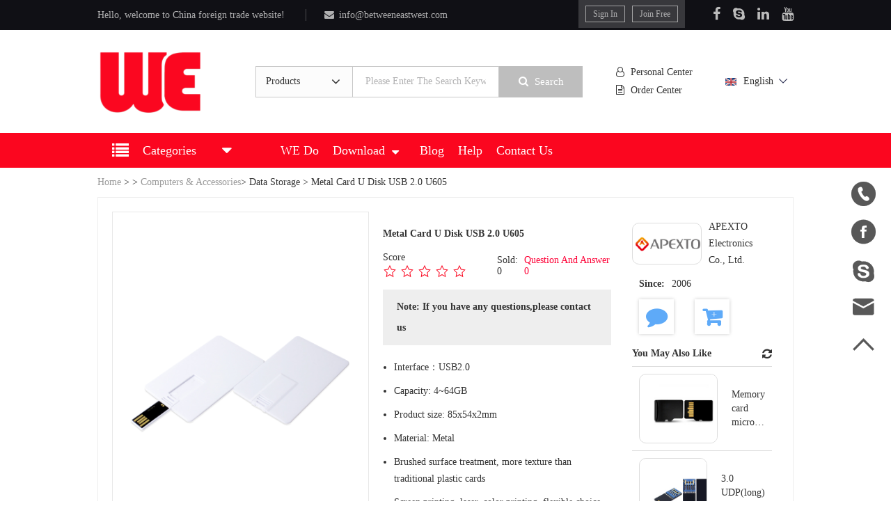

--- FILE ---
content_type: text/html; charset=utf-8
request_url: https://www.betweeneastwest.com/en/product-detail/1682
body_size: 23739
content:
<!DOCTYPE html>
<html>

	<head>
		<meta charset="utf-8" />
		<meta name="viewport" content="width=device-width,initial-scale=1,minimum-scale=1,maximum-scale=1,user-scalable=no" />
		<meta http-equiv="X-UA-Compatible" content="IE=Edge">
		<meta content="yes" name="apple-mobile-web-app-capable" />
		<meta content="black" name="apple-mobile-web-app-status-bar-style" />
		<meta content="telephone=no" name="format-detection" />
		<meta name="apple-mobile-web-app-capable" content="yes" />
		<title>Metal Card U Disk USB 2.0 U605</title>
		<meta name="keywords" content="" />
		<meta name="description" content="" />
		<!-- twitter-->
		<meta name="twitter:title" content="Metal Card U Disk USB 2.0 U605" />
		<meta name="twitter:description" content="" />
		<meta name="twitter:image" content="http://obs.fenghaomotors.com/P1OUmYIHBkUUIUbKOVp9P6UCNV9dKis?x-image-process=image/resize,pad,w_500,h_260,limit_0" />
		<meta name="twitter:card" content="summary" />
 
		<!-- facebook -->    
		<meta property="og:title" content="Metal Card U Disk USB 2.0 U605" />
		<meta property="og:description" content="" />
		<meta property="og:image" content="http://obs.fenghaomotors.com/P1OUmYIHBkUUIUbKOVp9P6UCNV9dKis?x-image-process=image/resize,pad,w_500,h_260,limit_0" />
		<meta property="og:locale" content="en-US" />
		<meta property="og:type" content="website" />
		
		<link rel="shortcut icon" href="/favicon.ico" />
		<link rel="stylesheet" href="/static/pc/css/global.min.css?1.1" />
		<style>
			.grade{opacity: 0;}
			.hide{display: none;}
			.aqhide{display: none;}
			.plhide{display: none;}
			.plicon{width:100px;}
			.tab-tab .current{background: #d6e3f0!important;}
			.aqimg{height:162px;}
			.aqimgcon{margin:8px 0;}
			.adapter-models tr td:last-child {
				width: 25%;
			}.adapter-models tr td:nth-child(4) {
				 width: 20%;
			 }
			.detail-parameter table tr td:nth-child(1) {width:50%;}
			#goodcontent p   {margin:0;padding:0;max-width: 100%!important;white-space: pre-wrap!important;}
			#goodcontent span{margin:0;padding:0;max-width: 100%!important;white-space: pre-wrap!important;}
			#goodcontent table{max-width: 100%!important;}
			#goodcontent td{border: 1px solid #000!important;}
			#goodcontent img{max-width: 100%!important; width: auto !important; height: auto!important}

			.jinyong{background: #eeeeee;}
			.product-message-content .message-item table tr td:nth-child(3) {
				background: #FEF9FA;
			}
		</style>
		<script>
			var nowaid = 1682;
		</script>
		<!-- Google Tag Manager -->
<script>(function(w,d,s,l,i){w[l]=w[l]||[];w[l].push({'gtm.start':
	new Date().getTime(),event:'gtm.js'});var f=d.getElementsByTagName(s)[0],
	j=d.createElement(s),dl=l!='dataLayer'?'&l='+l:'';j.async=true;j.src=
	'https://www.googletagmanager.com/gtm.js?id='+i+dl;f.parentNode.insertBefore(j,f);
	})(window,document,'script','dataLayer','GTM-K3W75M4');
</script>
<!-- End Google Tag Manager -->
<script async src="https://static.addtoany.com/menu/page.js"></script>
	</head>

	<body>
		
<!-- Google Tag Manager (noscript) -->
<noscript><iframe src="https://www.googletagmanager.com/ns.html?id=GTM-K3W75M4"
	height="0" width="0" style="display:none;visibility:hidden"></iframe></noscript>
	<!-- End Google Tag Manager (noscript) -->

		<div class="main">

			<!--顶部导航条-->
			<div id="_top_navigatio"><script>

		var youtube = 'https://www.youtube.com/channel/UC75O9He81fAPHkJANWEWZSw';
		var WatsappUrl = 'https://api.whatsapp.com/send?phone=17388298203';
		var facebookUrl = 'https://www.facebook.com/xiao.tan.96930013/';
		var skypeUrl = 'skype:xiao.fenghao?chat';
		var emailUrl = 'mailto:info@betweeneastwest.com';
		var maxUploadVideo = 50;
		var currentLang = 'en';
		var uploadUrl = "/uploadToHuaweicloud/upload.html";
	</script>

<!--顶部导航条-->
<script src="/static/pc/js/before.min.js"></script>
<div class="transition top-navigatio lh-40 hidden-xs">
	<div class="content flex just-between hw1">
		<dl class="flexAc align-center hw2">
			<dt class="f-14 mr-20">Hello, welcome to China foreign trade website!</dt>
			<dt class="line"></dt>
			<dt><a href="mailto:info@betweeneastwest.com" rel="nofollow"><i class="fa fa-envelope" style="margin-right: 7px;"></i>info@betweeneastwest.com</a></dt>
		</dl>

		<div class="r flex">
			<dl class="flexCenter">
							    <dd><a href="javascript:;" rel="nofollow" class="flexCenter joinin denglu">Sign In</a></dd>
			    <dd><a href="/en/login/registe" rel="nofollow" class="flexCenter zhuce">Join Free</a></dd>
			    			</dl>
			<ul class="flexAc sns">
				<li><a href="https://www.facebook.com/xiao.tan.96930013/" rel="nofollow" target="_blank" title="Facebook"><i class="fa fa-facebook"></i></a></li>
				<li><a href="skype:xiao.fenghao?chat" rel="nofollow" title="Skype"><i class="fa fa-skype"></i></a></li>
				<li><a href="b" rel="nofollow" target="_blank" title="LinkedIn"><i class="fa fa-linkedin"></i></a></li>
				<li><a href="https://www.youtube.com/channel/UC75O9He81fAPHkJANWEWZSw" rel="nofollow" target="_blank" title="Youtube"><i class="fa fa-youtube"></i></a></li>
			</ul>
		</div>
	</div>
</div>

<!--tel-顶部导航条-->
<section class="visible-xs transition" id="headerAndFooterOfMobile">
	<div class="headerBlock"></div>
	<div class="top-navigatio">
		<div class="content flexAc just-between">
			<a href="/" class="point h1-logo"><img src="/static/pc/img/ico/logo.png" alt="China Foreign Trade Website Logo"></a>
			<dl class="flex align-center">
								<dd><a href="javascript:void(0)" rel="nofollow" class="ib micon micon_user joinin"></a></dd>
								<dd><a href="javascript:void(0)" rel="nofollow" class="ib micon micon_search" @click="searchShow = 1, shadowShow = 1"></a></dd>
				<dd><a href="javascript:void(0)" rel="nofollow" class="ib micon micon_navs" @click="navShow = 1, shadowShow = 1"></a></dd>
			</dl>
		</div>
	</div>

	<ul class="mnavs" :class="navShow==1?'active':''">
		<li><a href="/" class="">Home</a></li>
		<li><a href="/en/wedo" class="">We Do</a></li>
		<li class="pz products">
			<div class="flexJb title" :class="navSons == 2?'active':''">
				<a href="/en/">Categories</a>
				<button type="button" class="flexCenter" @click="navSons = navSons==2?0:2"><i class="fa fa-angle-right"></i></button>
			</div>
			<ul v-if="navSons == 2">
								<li>
										<div class="flexJb title" :class="navSons == 2 && navSons2 == 1?'active':''">
						<a href="/en/product_column/Hydraulics">Hydraulics</a>
						<button type="button" class="flexCenter" @click="navSons2 = navSons2==1?0:1,navSons3=0"><i class="fa fa-angle-right"></i></button>
					</div>
					<ul v-if="navSons == 2, navSons2 == 1">
												<li>
														<div class="flexJb title" :class="navSons == 2 && navSons2 == 1 && navSons3 == 1?'active':''">
								<a href="/en/product2/687" >Hydraulic Motor</a>
								<button type="button" class="flexCenter" @click="navSons3 = navSons3==1?0:1"><i class="fa fa-angle-right"></i></button>
							</div>
							<ul v-if="navSons == 2, navSons2 == 1, navSons3 == 1">
																<li><a class="ib" href="/en/product3/Hydraulic-Orbital-Motors">Hydraulic Orbital Motors</a></li>
																<li><a class="ib" href="/en/product3/689">Gear Motor</a></li>
															</ul>
													</li>
												<li>
														<div class="flexJb title" :class="navSons == 2 && navSons2 == 1 && navSons3 == 2?'active':''">
								<a href="/en/product2/Hydraulic-Pump" >Hydraulic Pump</a>
								<button type="button" class="flexCenter" @click="navSons3 = navSons3==2?0:2"><i class="fa fa-angle-right"></i></button>
							</div>
							<ul v-if="navSons == 2, navSons2 == 1, navSons3 == 2">
																<li><a class="ib" href="/en/product3/Power-Steering">Power Steering</a></li>
																<li><a class="ib" href="/en/product3/Piston-Pump">Piston Pump</a></li>
																<li><a class="ib" href="/en/product3/Hydraulic-Gear-Pumps">Gear Pump</a></li>
															</ul>
													</li>
												<li>
														<div class="flexJb title" :class="navSons == 2 && navSons2 == 1 && navSons3 == 3?'active':''">
								<a href="/en/product2/Other-Hydraulics" >Other Hydraulics </a>
								<button type="button" class="flexCenter" @click="navSons3 = navSons3==3?0:3"><i class="fa fa-angle-right"></i></button>
							</div>
							<ul v-if="navSons == 2, navSons2 == 1, navSons3 == 3">
																<li><a class="ib" href="/en/product3/Hydraulic-Steering-Unit">Hydraulic Steering Unit</a></li>
															</ul>
													</li>
												<li>
														<div class="flexJb title" :class="navSons == 2 && navSons2 == 1 && navSons3 == 4?'active':''">
								<a href="/en/product2/Hydraulic-betweeneastwest" >Hydraulic Valve</a>
								<button type="button" class="flexCenter" @click="navSons3 = navSons3==4?0:4"><i class="fa fa-angle-right"></i></button>
							</div>
							<ul v-if="navSons == 2, navSons2 == 1, navSons3 == 4">
																<li><a class="ib" href="/en/product3/Pressure-Valve">Pressure Valve</a></li>
																<li><a class="ib" href="/en/product3/782">Directional Control Valve</a></li>
																<li><a class="ib" href="/en/product3/Hydraulic-Valve">Multi-way Reversing Valve</a></li>
																<li><a class="ib" href="/en/product3/Other-Hydraulic-Valve">Other Hydraulic Valve</a></li>
															</ul>
													</li>
												<li>
														<div class="flexJb title" :class="navSons == 2 && navSons2 == 1 && navSons3 == 5?'active':''">
								<a href="/en/product2/Radiator" >Radiator</a>
								<button type="button" class="flexCenter" @click="navSons3 = navSons3==5?0:5"><i class="fa fa-angle-right"></i></button>
							</div>
							<ul v-if="navSons == 2, navSons2 == 1, navSons3 == 5">
																<li><a class="ib" href="/en/product3/Air Cooler Radiator">Air Cooler Radiator</a></li>
																<li><a class="ib" href="/en/product3/Water Cooler Radiator">Water Cooler Radiator</a></li>
															</ul>
													</li>
											</ul>
									</li>
								<li>
										<div class="flexJb title" :class="navSons == 2 && navSons2 == 2?'active':''">
						<a href="/en/product_column/Industry-and-Science">Industrial &amp; Scientific</a>
						<button type="button" class="flexCenter" @click="navSons2 = navSons2==2?0:2,navSons3=0"><i class="fa fa-angle-right"></i></button>
					</div>
					<ul v-if="navSons == 2, navSons2 == 2">
												<li>
														<div class="flexJb title" :class="navSons == 2 && navSons2 == 2 && navSons3 == 1?'active':''">
								<a href="/en/product2/Lubrication-System-And-Accessories" >Lubrication System And Accessories</a>
								<button type="button" class="flexCenter" @click="navSons3 = navSons3==1?0:1"><i class="fa fa-angle-right"></i></button>
							</div>
							<ul v-if="navSons == 2, navSons2 == 2, navSons3 == 1">
																<li><a class="ib" href="/en/product3/Centralized-Lubrication-System">Centralized Lubrication System</a></li>
																<li><a class="ib" href="/en/product3/Lubrication-Pumps">Lubrication Pumps</a></li>
																<li><a class="ib" href="/en/product3/Lubrication-Accessory">Lubrication Accessory</a></li>
																<li><a class="ib" href="/en/product3/Lubrication-Distributor">Lubrication Distributor</a></li>
																<li><a class="ib" href="/en/product3/Lubrication-Monitor">Lubrication Monitor</a></li>
															</ul>
													</li>
												<li>
														<div class="flexJb title" :class="navSons == 2 && navSons2 == 2 && navSons3 == 2?'active':''">
								<a href="/en/product2/Computer-Hardware-and-Software" >Computer Hardware &amp; Software</a>
								<button type="button" class="flexCenter" @click="navSons3 = navSons3==2?0:2"><i class="fa fa-angle-right"></i></button>
							</div>
							<ul v-if="navSons == 2, navSons2 == 2, navSons3 == 2">
																<li><a class="ib" href="/en/product3/Tablet-PC">Tablet PC</a></li>
																<li><a class="ib" href="/en/product3/Industrial-Computer-and-Accessories ">Industrial Computer &amp; Accessories </a></li>
																<li><a class="ib" href="/en/product3/Industrial-Computer">Industrial Computer</a></li>
															</ul>
													</li>
												<li>
														<div class="flexJb title" :class="navSons == 2 && navSons2 == 2 && navSons3 == 3?'active':''">
								<a href="/en/product2/692" >Power Transmission</a>
								<button type="button" class="flexCenter" @click="navSons3 = navSons3==3?0:3"><i class="fa fa-angle-right"></i></button>
							</div>
							<ul v-if="navSons == 2, navSons2 == 2, navSons3 == 3">
																<li><a class="ib" href="/en/product3/Reducer ">Reducer </a></li>
																<li><a class="ib" href="/en/product3/641">SPS Screw Jack Series </a></li>
															</ul>
													</li>
											</ul>
									</li>
								<li>
										<div class="flexJb title" :class="navSons == 2 && navSons2 == 3?'active':''">
						<a href="/en/product_column/Generator">Generator</a>
						<button type="button" class="flexCenter" @click="navSons2 = navSons2==3?0:3,navSons3=0"><i class="fa fa-angle-right"></i></button>
					</div>
					<ul v-if="navSons == 2, navSons2 == 3">
												<li>
														<div class="flexJb title" :class="navSons == 2 && navSons2 == 3 && navSons3 == 1?'active':''">
								<a href="/en/product2/682" >Motor</a>
								<button type="button" class="flexCenter" @click="navSons3 = navSons3==1?0:1"><i class="fa fa-angle-right"></i></button>
							</div>
							<ul v-if="navSons == 2, navSons2 == 3, navSons3 == 1">
																<li><a class="ib" href="/en/product3/CRS-Series-Motors"> CRS Series Motors</a></li>
																<li><a class="ib" href="/en/product3/YR-Series-Motors">YR Series Motors</a></li>
																<li><a class="ib" href="/en/product3/ANP-Series-Motor">ANP Series Motor</a></li>
																<li><a class="ib" href="/en/product3/YE3-Series-Motor">YE3 Series Motor</a></li>
																<li><a class="ib" href="/en/product3/YE4-Series-Motor">YE4 Series Motor</a></li>
															</ul>
													</li>
												<li>
														<div class="flexJb title" :class="navSons == 2 && navSons2 == 3 && navSons3 == 2?'active':''">
								<a href="/en/product2/Power-Machinery" >Power Machinery</a>
								<button type="button" class="flexCenter" @click="navSons3 = navSons3==2?0:2"><i class="fa fa-angle-right"></i></button>
							</div>
							<ul v-if="navSons == 2, navSons2 == 3, navSons3 == 2">
																<li><a class="ib" href="/en/product3/269">Snowplow</a></li>
																<li><a class="ib" href="/en/product3/Gasoline-Generator">Gasoline Generator</a></li>
																<li><a class="ib" href="/en/product3/Diesel-Generator ">Diesel Generator </a></li>
															</ul>
													</li>
												<li>
														<div class="flexJb title" :class="navSons == 2 && navSons2 == 3 && navSons3 == 3?'active':''">
								<a href="/en/product2/Generator-Set" >Generator Set</a>
								<button type="button" class="flexCenter" @click="navSons3 = navSons3==3?0:3"><i class="fa fa-angle-right"></i></button>
							</div>
							<ul v-if="navSons == 2, navSons2 == 3, navSons3 == 3">
																<li><a class="ib" href="/en/product3/Gas-Generator-Set">Gas Generator Set</a></li>
																<li><a class="ib" href="/en/product3/Diesel-Generator-Set">Diesel Generator Set</a></li>
																<li><a class="ib" href="/en/product3/Biogas-Generator-Set">Biogas Generator Set</a></li>
															</ul>
													</li>
											</ul>
									</li>
								<li>
										<div class="flexJb title" :class="navSons == 2 && navSons2 == 4?'active':''">
						<a href="/en/product_column/Auto-Parts">Auto parts</a>
						<button type="button" class="flexCenter" @click="navSons2 = navSons2==4?0:4,navSons3=0"><i class="fa fa-angle-right"></i></button>
					</div>
					<ul v-if="navSons == 2, navSons2 == 4">
												<li>
														<div class="flexJb title" :class="navSons == 2 && navSons2 == 4 && navSons3 == 1?'active':''">
								<a href="/en/product2/Car-Sensor" >Car sensor</a>
								<button type="button" class="flexCenter" @click="navSons3 = navSons3==1?0:1"><i class="fa fa-angle-right"></i></button>
							</div>
							<ul v-if="navSons == 2, navSons2 == 4, navSons3 == 1">
																<li><a class="ib" href="/en/product3/ABS-Wheel-Speed-Sensor">ABS Wheel Speed Sensor</a></li>
																<li><a class="ib" href="/en/product3/Crankshaft-Position-Sensors">Crankshaft Position Sensors</a></li>
																<li><a class="ib" href="/en/product3/Camshaft-Position-Sensor">Camshaft Position Sensor</a></li>
															</ul>
													</li>
												<li>
														<div class="flexJb title" :class="navSons == 2 && navSons2 == 4 && navSons3 == 2?'active':''">
								<a href="/en/product2/Tools-And-Electronic-Equipment" >Tools &amp; Electronic Equipment</a>
								<button type="button" class="flexCenter" @click="navSons3 = navSons3==2?0:2"><i class="fa fa-angle-right"></i></button>
							</div>
							<ul v-if="navSons == 2, navSons2 == 4, navSons3 == 2">
																<li><a class="ib" href="/en/product3/Portable-Emergency-Charger">Portable Emergency Charger</a></li>
																<li><a class="ib" href="/en/product3/Car-Refrigerator">Car Refrigerator</a></li>
															</ul>
													</li>
												<li>
														<div class="flexJb title" :class="navSons == 2 && navSons2 == 4 && navSons3 == 3?'active':''">
								<a href="/en/product2/360" >Fuel System</a>
								<button type="button" class="flexCenter" @click="navSons3 = navSons3==3?0:3"><i class="fa fa-angle-right"></i></button>
							</div>
							<ul v-if="navSons == 2, navSons2 == 4, navSons3 == 3">
																<li><a class="ib" href="/en/product3/Fuel-Injection">Fuel Injection</a></li>
																<li><a class="ib" href="/en/product3/Fuel-Pump-Assembly">Fuel Pump Assembly</a></li>
																<li><a class="ib" href="/en/product3/Fuel-pump-core">Fuel pump core</a></li>
															</ul>
													</li>
											</ul>
									</li>
								<li>
										<div class="flexJb title" :class="navSons == 2 && navSons2 == 5?'active':''">
						<a href="/en/product_column/New-Energy">New Energy</a>
						<button type="button" class="flexCenter" @click="navSons2 = navSons2==5?0:5,navSons3=0"><i class="fa fa-angle-right"></i></button>
					</div>
					<ul v-if="navSons == 2, navSons2 == 5">
												<li>
														<div class="flexJb title" :class="navSons == 2 && navSons2 == 5 && navSons3 == 1?'active':''">
								<a href="/en/product2/Solar-Energy" >Solar Energy</a>
								<button type="button" class="flexCenter" @click="navSons3 = navSons3==1?0:1"><i class="fa fa-angle-right"></i></button>
							</div>
							<ul v-if="navSons == 2, navSons2 == 5, navSons3 == 1">
																<li><a class="ib" href="/en/product3/Solar-Hybrid-Inverter-Charger">Solar Hybrid Inverter Charger</a></li>
																<li><a class="ib" href="/en/product3/Household-Energy-Storage-System">Household Energy Storage System</a></li>
																<li><a class="ib" href="/en/product3/Household-Solar-Charge-Controller">Household Solar Charge Controller</a></li>
																<li><a class="ib" href="/en/product3/Street-Light-Solar-Charge-Controller">Street Light Solar Charge Controller</a></li>
															</ul>
													</li>
											</ul>
									</li>
								<li>
										<div class="flexJb title" :class="navSons == 2 && navSons2 == 6?'active':''">
						<a href="/en/product_column/Agriculture-Equipment-and-Parts"> Agriculture Equipment &amp; Parts</a>
						<button type="button" class="flexCenter" @click="navSons2 = navSons2==6?0:6,navSons3=0"><i class="fa fa-angle-right"></i></button>
					</div>
					<ul v-if="navSons == 2, navSons2 == 6">
												<li>
														<div class="flexJb title" :class="navSons == 2 && navSons2 == 6 && navSons3 == 1?'active':''">
								<a href="/en/product2/Agriculture-Equipment" >Agriculture Equipment</a>
								<button type="button" class="flexCenter" @click="navSons3 = navSons3==1?0:1"><i class="fa fa-angle-right"></i></button>
							</div>
							<ul v-if="navSons == 2, navSons2 == 6, navSons3 == 1">
																<li><a class="ib" href="/en/product3/-Tractor">Tractor</a></li>
																<li><a class="ib" href="/en/product3/Mini-transporter">Mini-transporter</a></li>
																<li><a class="ib" href="/en/product3/Cultivators-Tillers">Cultivators &amp; Tillers</a></li>
																<li><a class="ib" href="/en/product3/Irrigation-">Irrigation </a></li>
																<li><a class="ib" href="/en/product3/Post-harvest-Processing-Machinery">Post-harvest Processing Machinery</a></li>
																<li><a class="ib" href="/en/product3/Land-Preparation-Machinery">Land Preparation Machinery</a></li>
																<li><a class="ib" href="/en/product3/Planting-Machinery">Planting Machinery</a></li>
																<li><a class="ib" href="/en/product3/Field-Management-Machinery">Field Management Machinery</a></li>
																<li><a class="ib" href="/en/product3/Harvest-Machinery">Harvest Machinery</a></li>
															</ul>
													</li>
												<li>
														<div class="flexJb title" :class="navSons == 2 && navSons2 == 6 && navSons3 == 2?'active':''">
								<a href="/en/product2/Agriculture-Equipment-Parts" >Agriculture Equipment Parts</a>
								<button type="button" class="flexCenter" @click="navSons3 = navSons3==2?0:2"><i class="fa fa-angle-right"></i></button>
							</div>
							<ul v-if="navSons == 2, navSons2 == 6, navSons3 == 2">
																<li><a class="ib" href="/en/product3/Instrumentation">Instrumentation</a></li>
																<li><a class="ib" href="/en/product3/Other-Parts">Other Parts</a></li>
															</ul>
													</li>
											</ul>
									</li>
								<li>
										<div class="flexJb title" :class="navSons == 2 && navSons2 == 7?'active':''">
						<a href="/en/product_column/Engine">Engine</a>
						<button type="button" class="flexCenter" @click="navSons2 = navSons2==7?0:7,navSons3=0"><i class="fa fa-angle-right"></i></button>
					</div>
					<ul v-if="navSons == 2, navSons2 == 7">
												<li>
														<div class="flexJb title" :class="navSons == 2 && navSons2 == 7 && navSons3 == 1?'active':''">
								<a href="/en/product2/Engine-parts" >Engine parts</a>
								<button type="button" class="flexCenter" @click="navSons3 = navSons3==1?0:1"><i class="fa fa-angle-right"></i></button>
							</div>
							<ul v-if="navSons == 2, navSons2 == 7, navSons3 == 1">
																<li><a class="ib" href="/en/product3/Cylinder-Head">Cylinder Head</a></li>
															</ul>
													</li>
												<li>
														<div class="flexJb title" :class="navSons == 2 && navSons2 == 7 && navSons3 == 2?'active':''">
								<a href="/en/product2/Gasoline-Engine-" >Gasoline Engine</a>
								<button type="button" class="flexCenter" @click="navSons3 = navSons3==2?0:2"><i class="fa fa-angle-right"></i></button>
							</div>
							<ul v-if="navSons == 2, navSons2 == 7, navSons3 == 2">
															</ul>
													</li>
												<li>
														<div class="flexJb title" :class="navSons == 2 && navSons2 == 7 && navSons3 == 3?'active':''">
								<a href="/en/product2/Diesel-Engine" >Diesel Engine</a>
								<button type="button" class="flexCenter" @click="navSons3 = navSons3==3?0:3"><i class="fa fa-angle-right"></i></button>
							</div>
							<ul v-if="navSons == 2, navSons2 == 7, navSons3 == 3">
															</ul>
													</li>
												<li>
														<div class="flexJb title" :class="navSons == 2 && navSons2 == 7 && navSons3 == 4?'active':''">
								<a href="/en/product2/704" >Other Engine</a>
								<button type="button" class="flexCenter" @click="navSons3 = navSons3==4?0:4"><i class="fa fa-angle-right"></i></button>
							</div>
							<ul v-if="navSons == 2, navSons2 == 7, navSons3 == 4">
															</ul>
													</li>
											</ul>
									</li>
							</ul>
		</li>
		<li><a href="/en/blog" class="''">Blog</a></li>
		<li>
			<div class="flexJb title" :class="navSons == 3?'active':''">
				<a href="/en/product-list" class="" class="pz">Download</a>
				<button type="button" class="flexCenter" @click="navSons = navSons==3?0:3,navSons2=0,navSons3=0"><i class="fa fa-angle-right"></i></button>
			</div>
			<ul v-if="navSons == 3">
								<li><a href="/en/product-list/Hydraulics">Hydraulics</a></li>
								<li><a href="/en/product-list/Industry-and-Science">Industrial &amp; Scientific</a></li>
								<li><a href="/en/product-list/Generator">Generator</a></li>
								<li><a href="/en/product-list/Auto-Parts">Auto parts</a></li>
								<li><a href="/en/product-list/New-Energy">New Energy</a></li>
								<li><a href="/en/product-list/Agriculture-Equipment-and-Parts"> Agriculture Equipment &amp; Parts</a></li>
								<li><a href="/en/product-list/Engine">Engine</a></li>
							</ul>
		</li>
		<li><a href="/en/help" class="">Help</a></li>
		<li><a href="/en/contact-us" class="">Contact Us</a></li>
				<li><a href="/en/login/login" rel="nofollow"><i class="fa fa-user mr-20"></i>Sign In</a></li>
		<li><a href="/en/login/registe" rel="nofollow"><i class="fa fa-user-o mr-20"></i>Join Free</a></li>
			</ul>

	<ul class="mnavs categoryNav" :class="categoryShow==1?'active':''">
				<li>
						<div class="flexJb title" :class="navSons == 2 && navSons2 == 1?'active':''">
				<a href="/en/product_column/Hydraulics">Hydraulics</a>
				<button type="button" class="flexCenter" @click="navSons2 = 1"><i class="fa fa-angle-right"></i></button>
			</div>
			<ul v-if="navSons == 2, navSons2 == 1">
								<li>
										<div class="flexJb title" :class="navSons == 2 && navSons2 == 1 && navSons3 == 1?'active':''">
						<a href="/en/product2/687">Hydraulic Motor</a>
						<button type="button" class="flexCenter" @click="navSons3 = 1"><i class="fa fa-angle-right"></i></button>
					</div>
					<ul v-if="navSons == 2, navSons2 == 1, navSons3 == 1">
												<li><a class="ib" href="/en/product3/Hydraulic-Orbital-Motors">Hydraulic Orbital Motors</a></li>
												<li><a class="ib" href="/en/product3/689">Gear Motor</a></li>
											</ul>
									</li>
								<li>
										<div class="flexJb title" :class="navSons == 2 && navSons2 == 1 && navSons3 == 2?'active':''">
						<a href="/en/product2/Hydraulic-Pump">Hydraulic Pump</a>
						<button type="button" class="flexCenter" @click="navSons3 = 2"><i class="fa fa-angle-right"></i></button>
					</div>
					<ul v-if="navSons == 2, navSons2 == 1, navSons3 == 2">
												<li><a class="ib" href="/en/product3/Power-Steering">Power Steering</a></li>
												<li><a class="ib" href="/en/product3/Piston-Pump">Piston Pump</a></li>
												<li><a class="ib" href="/en/product3/Hydraulic-Gear-Pumps">Gear Pump</a></li>
											</ul>
									</li>
								<li>
										<div class="flexJb title" :class="navSons == 2 && navSons2 == 1 && navSons3 == 3?'active':''">
						<a href="/en/product2/Other-Hydraulics">Other Hydraulics </a>
						<button type="button" class="flexCenter" @click="navSons3 = 3"><i class="fa fa-angle-right"></i></button>
					</div>
					<ul v-if="navSons == 2, navSons2 == 1, navSons3 == 3">
												<li><a class="ib" href="/en/product3/Hydraulic-Steering-Unit">Hydraulic Steering Unit</a></li>
											</ul>
									</li>
								<li>
										<div class="flexJb title" :class="navSons == 2 && navSons2 == 1 && navSons3 == 4?'active':''">
						<a href="/en/product2/Hydraulic-betweeneastwest">Hydraulic Valve</a>
						<button type="button" class="flexCenter" @click="navSons3 = 4"><i class="fa fa-angle-right"></i></button>
					</div>
					<ul v-if="navSons == 2, navSons2 == 1, navSons3 == 4">
												<li><a class="ib" href="/en/product3/Pressure-Valve">Pressure Valve</a></li>
												<li><a class="ib" href="/en/product3/782">Directional Control Valve</a></li>
												<li><a class="ib" href="/en/product3/Hydraulic-Valve">Multi-way Reversing Valve</a></li>
												<li><a class="ib" href="/en/product3/Other-Hydraulic-Valve">Other Hydraulic Valve</a></li>
											</ul>
									</li>
								<li>
										<div class="flexJb title" :class="navSons == 2 && navSons2 == 1 && navSons3 == 5?'active':''">
						<a href="/en/product2/Radiator">Radiator</a>
						<button type="button" class="flexCenter" @click="navSons3 = 5"><i class="fa fa-angle-right"></i></button>
					</div>
					<ul v-if="navSons == 2, navSons2 == 1, navSons3 == 5">
												<li><a class="ib" href="/en/product3/Air Cooler Radiator">Air Cooler Radiator</a></li>
												<li><a class="ib" href="/en/product3/Water Cooler Radiator">Water Cooler Radiator</a></li>
											</ul>
									</li>
							</ul>
					</li>	
				<li>
						<div class="flexJb title" :class="navSons == 2 && navSons2 == 2?'active':''">
				<a href="/en/product_column/Industry-and-Science">Industrial &amp; Scientific</a>
				<button type="button" class="flexCenter" @click="navSons2 = 2"><i class="fa fa-angle-right"></i></button>
			</div>
			<ul v-if="navSons == 2, navSons2 == 2">
								<li>
										<div class="flexJb title" :class="navSons == 2 && navSons2 == 2 && navSons3 == 1?'active':''">
						<a href="/en/product2/Lubrication-System-And-Accessories">Lubrication System And Accessories</a>
						<button type="button" class="flexCenter" @click="navSons3 = 1"><i class="fa fa-angle-right"></i></button>
					</div>
					<ul v-if="navSons == 2, navSons2 == 2, navSons3 == 1">
												<li><a class="ib" href="/en/product3/Centralized-Lubrication-System">Centralized Lubrication System</a></li>
												<li><a class="ib" href="/en/product3/Lubrication-Pumps">Lubrication Pumps</a></li>
												<li><a class="ib" href="/en/product3/Lubrication-Accessory">Lubrication Accessory</a></li>
												<li><a class="ib" href="/en/product3/Lubrication-Distributor">Lubrication Distributor</a></li>
												<li><a class="ib" href="/en/product3/Lubrication-Monitor">Lubrication Monitor</a></li>
											</ul>
									</li>
								<li>
										<div class="flexJb title" :class="navSons == 2 && navSons2 == 2 && navSons3 == 2?'active':''">
						<a href="/en/product2/Computer-Hardware-and-Software">Computer Hardware &amp; Software</a>
						<button type="button" class="flexCenter" @click="navSons3 = 2"><i class="fa fa-angle-right"></i></button>
					</div>
					<ul v-if="navSons == 2, navSons2 == 2, navSons3 == 2">
												<li><a class="ib" href="/en/product3/Tablet-PC">Tablet PC</a></li>
												<li><a class="ib" href="/en/product3/Industrial-Computer-and-Accessories ">Industrial Computer &amp; Accessories </a></li>
												<li><a class="ib" href="/en/product3/Industrial-Computer">Industrial Computer</a></li>
											</ul>
									</li>
								<li>
										<div class="flexJb title" :class="navSons == 2 && navSons2 == 2 && navSons3 == 3?'active':''">
						<a href="/en/product2/692">Power Transmission</a>
						<button type="button" class="flexCenter" @click="navSons3 = 3"><i class="fa fa-angle-right"></i></button>
					</div>
					<ul v-if="navSons == 2, navSons2 == 2, navSons3 == 3">
												<li><a class="ib" href="/en/product3/Reducer ">Reducer </a></li>
												<li><a class="ib" href="/en/product3/641">SPS Screw Jack Series </a></li>
											</ul>
									</li>
							</ul>
					</li>	
				<li>
						<div class="flexJb title" :class="navSons == 2 && navSons2 == 3?'active':''">
				<a href="/en/product_column/Generator">Generator</a>
				<button type="button" class="flexCenter" @click="navSons2 = 3"><i class="fa fa-angle-right"></i></button>
			</div>
			<ul v-if="navSons == 2, navSons2 == 3">
								<li>
										<div class="flexJb title" :class="navSons == 2 && navSons2 == 3 && navSons3 == 1?'active':''">
						<a href="/en/product2/682">Motor</a>
						<button type="button" class="flexCenter" @click="navSons3 = 1"><i class="fa fa-angle-right"></i></button>
					</div>
					<ul v-if="navSons == 2, navSons2 == 3, navSons3 == 1">
												<li><a class="ib" href="/en/product3/CRS-Series-Motors"> CRS Series Motors</a></li>
												<li><a class="ib" href="/en/product3/YR-Series-Motors">YR Series Motors</a></li>
												<li><a class="ib" href="/en/product3/ANP-Series-Motor">ANP Series Motor</a></li>
												<li><a class="ib" href="/en/product3/YE3-Series-Motor">YE3 Series Motor</a></li>
												<li><a class="ib" href="/en/product3/YE4-Series-Motor">YE4 Series Motor</a></li>
											</ul>
									</li>
								<li>
										<div class="flexJb title" :class="navSons == 2 && navSons2 == 3 && navSons3 == 2?'active':''">
						<a href="/en/product2/Power-Machinery">Power Machinery</a>
						<button type="button" class="flexCenter" @click="navSons3 = 2"><i class="fa fa-angle-right"></i></button>
					</div>
					<ul v-if="navSons == 2, navSons2 == 3, navSons3 == 2">
												<li><a class="ib" href="/en/product3/269">Snowplow</a></li>
												<li><a class="ib" href="/en/product3/Gasoline-Generator">Gasoline Generator</a></li>
												<li><a class="ib" href="/en/product3/Diesel-Generator ">Diesel Generator </a></li>
											</ul>
									</li>
								<li>
										<div class="flexJb title" :class="navSons == 2 && navSons2 == 3 && navSons3 == 3?'active':''">
						<a href="/en/product2/Generator-Set">Generator Set</a>
						<button type="button" class="flexCenter" @click="navSons3 = 3"><i class="fa fa-angle-right"></i></button>
					</div>
					<ul v-if="navSons == 2, navSons2 == 3, navSons3 == 3">
												<li><a class="ib" href="/en/product3/Gas-Generator-Set">Gas Generator Set</a></li>
												<li><a class="ib" href="/en/product3/Diesel-Generator-Set">Diesel Generator Set</a></li>
												<li><a class="ib" href="/en/product3/Biogas-Generator-Set">Biogas Generator Set</a></li>
											</ul>
									</li>
							</ul>
					</li>	
				<li>
						<div class="flexJb title" :class="navSons == 2 && navSons2 == 4?'active':''">
				<a href="/en/product_column/Auto-Parts">Auto parts</a>
				<button type="button" class="flexCenter" @click="navSons2 = 4"><i class="fa fa-angle-right"></i></button>
			</div>
			<ul v-if="navSons == 2, navSons2 == 4">
								<li>
										<div class="flexJb title" :class="navSons == 2 && navSons2 == 4 && navSons3 == 1?'active':''">
						<a href="/en/product2/Car-Sensor">Car sensor</a>
						<button type="button" class="flexCenter" @click="navSons3 = 1"><i class="fa fa-angle-right"></i></button>
					</div>
					<ul v-if="navSons == 2, navSons2 == 4, navSons3 == 1">
												<li><a class="ib" href="/en/product3/ABS-Wheel-Speed-Sensor">ABS Wheel Speed Sensor</a></li>
												<li><a class="ib" href="/en/product3/Crankshaft-Position-Sensors">Crankshaft Position Sensors</a></li>
												<li><a class="ib" href="/en/product3/Camshaft-Position-Sensor">Camshaft Position Sensor</a></li>
											</ul>
									</li>
								<li>
										<div class="flexJb title" :class="navSons == 2 && navSons2 == 4 && navSons3 == 2?'active':''">
						<a href="/en/product2/Tools-And-Electronic-Equipment">Tools &amp; Electronic Equipment</a>
						<button type="button" class="flexCenter" @click="navSons3 = 2"><i class="fa fa-angle-right"></i></button>
					</div>
					<ul v-if="navSons == 2, navSons2 == 4, navSons3 == 2">
												<li><a class="ib" href="/en/product3/Portable-Emergency-Charger">Portable Emergency Charger</a></li>
												<li><a class="ib" href="/en/product3/Car-Refrigerator">Car Refrigerator</a></li>
											</ul>
									</li>
								<li>
										<div class="flexJb title" :class="navSons == 2 && navSons2 == 4 && navSons3 == 3?'active':''">
						<a href="/en/product2/360">Fuel System</a>
						<button type="button" class="flexCenter" @click="navSons3 = 3"><i class="fa fa-angle-right"></i></button>
					</div>
					<ul v-if="navSons == 2, navSons2 == 4, navSons3 == 3">
												<li><a class="ib" href="/en/product3/Fuel-Injection">Fuel Injection</a></li>
												<li><a class="ib" href="/en/product3/Fuel-Pump-Assembly">Fuel Pump Assembly</a></li>
												<li><a class="ib" href="/en/product3/Fuel-pump-core">Fuel pump core</a></li>
											</ul>
									</li>
							</ul>
					</li>	
				<li>
						<div class="flexJb title" :class="navSons == 2 && navSons2 == 5?'active':''">
				<a href="/en/product_column/New-Energy">New Energy</a>
				<button type="button" class="flexCenter" @click="navSons2 = 5"><i class="fa fa-angle-right"></i></button>
			</div>
			<ul v-if="navSons == 2, navSons2 == 5">
								<li>
										<div class="flexJb title" :class="navSons == 2 && navSons2 == 5 && navSons3 == 1?'active':''">
						<a href="/en/product2/Solar-Energy">Solar Energy</a>
						<button type="button" class="flexCenter" @click="navSons3 = 1"><i class="fa fa-angle-right"></i></button>
					</div>
					<ul v-if="navSons == 2, navSons2 == 5, navSons3 == 1">
												<li><a class="ib" href="/en/product3/Solar-Hybrid-Inverter-Charger">Solar Hybrid Inverter Charger</a></li>
												<li><a class="ib" href="/en/product3/Household-Energy-Storage-System">Household Energy Storage System</a></li>
												<li><a class="ib" href="/en/product3/Household-Solar-Charge-Controller">Household Solar Charge Controller</a></li>
												<li><a class="ib" href="/en/product3/Street-Light-Solar-Charge-Controller">Street Light Solar Charge Controller</a></li>
											</ul>
									</li>
							</ul>
					</li>	
				<li>
						<div class="flexJb title" :class="navSons == 2 && navSons2 == 6?'active':''">
				<a href="/en/product_column/Agriculture-Equipment-and-Parts"> Agriculture Equipment &amp; Parts</a>
				<button type="button" class="flexCenter" @click="navSons2 = 6"><i class="fa fa-angle-right"></i></button>
			</div>
			<ul v-if="navSons == 2, navSons2 == 6">
								<li>
										<div class="flexJb title" :class="navSons == 2 && navSons2 == 6 && navSons3 == 1?'active':''">
						<a href="/en/product2/Agriculture-Equipment">Agriculture Equipment</a>
						<button type="button" class="flexCenter" @click="navSons3 = 1"><i class="fa fa-angle-right"></i></button>
					</div>
					<ul v-if="navSons == 2, navSons2 == 6, navSons3 == 1">
												<li><a class="ib" href="/en/product3/-Tractor">Tractor</a></li>
												<li><a class="ib" href="/en/product3/Mini-transporter">Mini-transporter</a></li>
												<li><a class="ib" href="/en/product3/Cultivators-Tillers">Cultivators &amp; Tillers</a></li>
												<li><a class="ib" href="/en/product3/Irrigation-">Irrigation </a></li>
												<li><a class="ib" href="/en/product3/Post-harvest-Processing-Machinery">Post-harvest Processing Machinery</a></li>
												<li><a class="ib" href="/en/product3/Land-Preparation-Machinery">Land Preparation Machinery</a></li>
												<li><a class="ib" href="/en/product3/Planting-Machinery">Planting Machinery</a></li>
												<li><a class="ib" href="/en/product3/Field-Management-Machinery">Field Management Machinery</a></li>
												<li><a class="ib" href="/en/product3/Harvest-Machinery">Harvest Machinery</a></li>
											</ul>
									</li>
								<li>
										<div class="flexJb title" :class="navSons == 2 && navSons2 == 6 && navSons3 == 2?'active':''">
						<a href="/en/product2/Agriculture-Equipment-Parts">Agriculture Equipment Parts</a>
						<button type="button" class="flexCenter" @click="navSons3 = 2"><i class="fa fa-angle-right"></i></button>
					</div>
					<ul v-if="navSons == 2, navSons2 == 6, navSons3 == 2">
												<li><a class="ib" href="/en/product3/Instrumentation">Instrumentation</a></li>
												<li><a class="ib" href="/en/product3/Other-Parts">Other Parts</a></li>
											</ul>
									</li>
							</ul>
					</li>	
				<li>
						<div class="flexJb title" :class="navSons == 2 && navSons2 == 7?'active':''">
				<a href="/en/product_column/Engine">Engine</a>
				<button type="button" class="flexCenter" @click="navSons2 = 7"><i class="fa fa-angle-right"></i></button>
			</div>
			<ul v-if="navSons == 2, navSons2 == 7">
								<li>
										<div class="flexJb title" :class="navSons == 2 && navSons2 == 7 && navSons3 == 1?'active':''">
						<a href="/en/product2/Engine-parts">Engine parts</a>
						<button type="button" class="flexCenter" @click="navSons3 = 1"><i class="fa fa-angle-right"></i></button>
					</div>
					<ul v-if="navSons == 2, navSons2 == 7, navSons3 == 1">
												<li><a class="ib" href="/en/product3/Cylinder-Head">Cylinder Head</a></li>
											</ul>
									</li>
								<li>
										<div class="flexJb title" :class="navSons == 2 && navSons2 == 7 && navSons3 == 2?'active':''">
						<a href="/en/product2/Gasoline-Engine-">Gasoline Engine</a>
						<button type="button" class="flexCenter" @click="navSons3 = 2"><i class="fa fa-angle-right"></i></button>
					</div>
					<ul v-if="navSons == 2, navSons2 == 7, navSons3 == 2">
											</ul>
									</li>
								<li>
										<div class="flexJb title" :class="navSons == 2 && navSons2 == 7 && navSons3 == 3?'active':''">
						<a href="/en/product2/Diesel-Engine">Diesel Engine</a>
						<button type="button" class="flexCenter" @click="navSons3 = 3"><i class="fa fa-angle-right"></i></button>
					</div>
					<ul v-if="navSons == 2, navSons2 == 7, navSons3 == 3">
											</ul>
									</li>
								<li>
										<div class="flexJb title" :class="navSons == 2 && navSons2 == 7 && navSons3 == 4?'active':''">
						<a href="/en/product2/704">Other Engine</a>
						<button type="button" class="flexCenter" @click="navSons3 = 4"><i class="fa fa-angle-right"></i></button>
					</div>
					<ul v-if="navSons == 2, navSons2 == 7, navSons3 == 4">
											</ul>
									</li>
							</ul>
					</li>	
			</ul>

	<div class="flexAc mHeaderSearch" :class="searchShow==1?'active':''">
		<select v-model="searchType">
			<option value="1">Products</option>
			<option value="2">Blogs</option>
		</select>
		<input type="hidden" name="searchType" id="searchType" :value="searchType">
		<input placeholder="Please Enter The Search Keyword" class="search-text" v-model="keywords" id="searchkey" value="" @keydown="var event=window.event||arguments.callee.caller.arguments[0];if(event.keyCode == 13) search('en');"/>
		<button class="sbtn" @click="search('en')"><i class="fa fa-search"></i>Search</button>
	</div>

	<ul class="flexCenter footerLanguage" :class="languageShow==1?'active':''">
		<li><a href="/cn/" class="flexAc text-ellipsis"><img src="/static/pc/img/flag/cn.gif" alt="中文" >中文</a></li>
		<li><a href="/" class="flexAc text-ellipsis"><img src="/static/pc/img/flag/en.gif" alt="English">English</a></li>
		<li><a href="/es/" class="flexAc text-ellipsis"><img src="/static/pc/img/flag/es.gif" alt="Español">Español</a></li>
		<li><a href="/fr/" class="flexAc text-ellipsis"><img src="/static/pc/img/flag/fr.gif" alt="Français">Français</a></li>
	</ul>

	<div class="flexCenter footerShare" :class="shareShow==1?'active':''">
		<div class="a2a_kit a2a_kit_size_32 a2a_default_style">
			<a class="a2a_button_facebook"></a>
			<a class="a2a_button_twitter"></a>
			<a class="a2a_button_linkedin"></a>
		</div>
	</div>

	<div class="pz flex footerBar">
		<a href="javascript:void(0)" class="flexColumn flexCenter lan" @click="languageShow=!languageShow,shareShow=0">Language</a>
				<a href="javascript:void(0)" class="flexColumn flexCenter joinin signin">Sign In</a>
				<a href="/en/" class="pa flexColumn flexCenter category">Categories</a>
				<a href="/en/login/registe" class="flexColumn flexCenter reg ct">Join Free</a>
				<a href="javascript:void(0)" class="flexColumn flexCenter share" @click="languageShow=0,shareShow=!shareShow">Follow Us</a>
	</div>


	<div class="mShadow" :class="shadowShow==1?'active':''" @click="closeLayer"></div>
</section>



<input type="file" id="huawei_input" style="display: none;" accept="image/jpg, image/jpeg, image/png, image/gif">
<input type="file" id="huawei_video_input" style="display: none;" accept="video/mp4">
<input type="file" id="huawei_video_img_input" style="display: none;" accept="video/mp4, image/jpg, image/jpeg, image/png, image/gif">
<script>
    $(document).on('click','li em',function () {
        $(this).parents('li').remove()
    })
	$('.dropdown-menu2 li').click(function () {

		var url=window.location.href

		var index=$(this).index()
		if(index==0){
			mkname='/home/'
		}else if(index==1){
			mkname='/en/'
		}else if(index==2){
			mkname='/es/'
		}else{
			mkname='/fr/'
		}

		if(url.indexOf('/en/')>-1){
			n=url.replace('/en/',mkname)
		}else if(url.indexOf('/es/')>-1){
			n=url.replace('/es/',mkname)
		}else if(url.indexOf('/fr/')>-1){
			n=url.replace('/fr/',mkname)
		}else{
			if(url.indexOf('/home/')>-1){
				n=url.replace('/home/',mkname)
			}else{
				var ar=url.split('.com/')
				tou=ar[0]+'.com'
				wei=ar[1]
				//wei=''
				n=tou+mkname+wei
			}
		}
		n = mkname;
		location.href=n
	})
</script>
<style>
	.block{display: block!important;}
    .hide{display: none;}
    .barcpyimg{width: 32px!important;}
	/*.layui-layer .layui-layer-content{color:#ffffff}
	.layui-layer .layui-layer-padding{color:#000000}*/
    .headPhotoDiv-img{
        position: relative;
    }
    .headPhotoDiv-img em{
        position: absolute;
        top: 0px;
        color: white;
        right: 0;
        width: 18px;
        height: 18px;
        border-radius: 30px;
        text-align: center;
        background: red;
        font-size: 12px;
        z-index: 999;
    }
	.editorcon table{max-width: 100%!important;}
	.editorcon td{border: 1px solid #000!important;}
	.editorcon img{max-width: 100%!important;}
</style>
<!--<style>
	table.noBorderTable td,table.noBorderTable th,table.noBorderTable caption{border:1px dashed #ddd;}
	table{margin-bottom:10px;border-collapse:collapse;display:table;width:100%!important}
	td,th{word-wrap:break-word;word-break:break-all;padding:5px 10px;border:1px solid #DDD}
	caption{border:1px dashed #DDD;border-bottom:0;padding:3px;text-align:center}
	th{border-top:2px solid #BBB;background:#f7f7f7}
	.ue-table-interlace-color-single{background-color:#fcfcfc}
	.ue-table-interlace-color-double{background-color:#f7faff}
</style>-->

<!-- ----悬浮窗口--------- -->
<div id="top1"></div></div>

			<!--logo-搜索-->
			<div id="logo_content"><!--logo-搜索-pc-->
<div class="transition 	logo-content bg-white hidden-xs">
	<div class="flexAc content flex just-between align-center">
		<a href="/" class="point h1-logo"><img src="/static/pc/img/ico/logo.png" alt="China Foreign Trade Website Logo"></a>
		<div class="top-search flex just-between align-center" id="headerSearch">
			<dl class="pz">
				<dt class="pz flexAc">
					<span :class="searchType == 1?'active':''">Products</span>
					<span :class="searchType == 2?'active':''">Blogs</span>
					<i class="pa fa fa-angle-down"></i>
				</dt>
				<dd class="pa" :class="sonShow==1?'active':''">
					<a href="javascript:void(0)" class="flexAc" rel="nofollow" @click="searchType = 1">Products</a>
					<a href="javascript:void(0)" class="flexAc" rel="nofollow" @click="searchType = 2">Blogs</a>
				</dd>
			</dl>
			<input type="hidden" name="searchType" id="searchType" :value="searchType">
			<input placeholder="Please Enter The Search Keyword" class="search-text" id="hsearchkey" v-model="keywords" value="" @keydown="var event=window.event||arguments.callee.caller.arguments[0];if(event.keyCode == 13) search('en');" autocomplete="off" />
			<button class="sbtn" @click="search('en')"><i class="fa fa-search"></i>Search</button>
		</div>
		
				<ul class="flex align-center userAction">
			<li><a href="javascript:;" class="block joinin"><i class="fa fa-user-o"></i>Personal Center</a></li>
			<li class="ml-52"><a hreflang="" href="javascript:;" class="block joinin"><i class="fa fa-file-text-o"></i>Order Center</a></li>
		</ul>
		
		<ul class="flexAc single-drop-down">
			<li>
				<a hreflang="" href="javascript:;" class="flex align-center"><img src="/static/pc/img/flag/en.gif" alt="English" style="width: 16px; height: 11px; margin-right: 10px;" width="16" height="11">English<i class="ico ico-dow ml-8 transition-3s"></i></a>
				<div class="drop-down-panel">
					<i class="i-triangle"></i>
					<ul class="dropdown-menu2">
						<li><a hreflang="" href="/cn/" class="text-ellipsis"><img src="/static/pc/img/flag/cn.gif" alt="中文" style="width: 16px; height: 11px; margin-right: 10px;" width="16" height="11">中文</a></li>
						<li><a hreflang="" href="/" class="text-ellipsis"><img src="/static/pc/img/flag/en.gif" alt="English" style="width: 16px; height: 11px; margin-right: 10px;" width="16" height="11">English</a></li>
						<li><a hreflang="" href="/es/" class="text-ellipsis"><img src="/static/pc/img/flag/es.gif" alt="Español" style="width: 16px; height: 11px; margin-right: 10px;" width="16" height="11">Español</a></li>
						<li><a hreflang="" href="/fr/" class="text-ellipsis"><img src="/static/pc/img/flag/fr.gif" alt="Français" style="width: 16px; height: 11px; margin-right: 10px;" width="16" height="11">Français</a></li>
					</ul>
				</div>
			</li>
		</ul>

	</div>
</div>
<script>
	function wordSearch(){
		var key = $('#mkeywords').val();
		if (key == '') {
			$('#mkeywords').focus();
			return;
		}
		var stype = parseInt($('#msearchType').val());
		if(stype == 1){
			location.href='/en/pronew?searchkey='+key
		}else{
			location.href='/en/blog?searchkey='+key
		}
	}
	$(".searchinput").keypress(function(e){
		var key = $.trim($(this).val());
		if(e.keyCode === 13) {
			var stype = parseInt($('#msearchType').val());
		    if(stype == 1){
			    location.href='/en/pronew?searchkey='+key
		    }else{
			    location.href='/en/blog?searchkey='+key
		    }
		}
	})
	$('.dropdown-menu2 li').click(function () {

		var url=window.location.href

		var index=$(this).index()
		if(index==0){
			mkname='/home/'
		}else if(index==1){
			mkname='/en/'
		}else if(index==2){
			mkname='/es/'
		}else{
			mkname='/fr/'
		}

		if(url.indexOf('/en/')>-1){
			n=url.replace('/en/',mkname)
		}else if(url.indexOf('/es/')>-1){
			n=url.replace('/es/',mkname)
		}else if(url.indexOf('/fr/')>-1){
			n=url.replace('/fr/',mkname)
		}else{
			if(url.indexOf('/home/')>-1){
				n=url.replace('/home/',mkname)
			}else{
				var ar=url.split('.com/')
				tou=ar[0]+'.com'
				wei=ar[1]
				//wei=''
				n=tou+mkname+wei
			}
		}
		n = mkname;
		location.href=n
	})
</script></div>

			<!--导航栏一级栏目-->
			<div id="_navigation_bar"><!--导航栏一级栏目-->
<div class="transition navigation-bar hidden-xs">
	<div class="flexAc content">
		<dl class="pz categories">
			<dt>
				<a href="/en/" class="pz flexAc">
					<i class="fa fa-list"></i>
					<span class="flexAc">Categories</span>
					<i class="pa fa fa-sort-down"></i>
				</a>
			</dt>
			<dd class="pa">
				<ul>
										<li class="pz">
						<a href="/en/product_column/Hydraulics" class="flexAc flexJb">
							<span class="ib">Hydraulics</span>
							<i class="fa fa-angle-down"></i>
						</a>
						<ul class="flexWrap pa">
														<li>
								<a target="_blank" class="ib" href="/en/product2/687">Hydraulic Motor</a>
								<ul>
																		<li><a target="_blank" class="ib" href="/en/product3/Hydraulic-Orbital-Motors">Hydraulic Orbital Motors</a></li>
																		<li><a target="_blank" class="ib" href="/en/product3/689">Gear Motor</a></li>
																	</ul>
							</li>
														<li>
								<a target="_blank" class="ib" href="/en/product2/Hydraulic-Pump">Hydraulic Pump</a>
								<ul>
																		<li><a target="_blank" class="ib" href="/en/product3/Power-Steering">Power Steering</a></li>
																		<li><a target="_blank" class="ib" href="/en/product3/Piston-Pump">Piston Pump</a></li>
																		<li><a target="_blank" class="ib" href="/en/product3/Hydraulic-Gear-Pumps">Gear Pump</a></li>
																	</ul>
							</li>
														<li>
								<a target="_blank" class="ib" href="/en/product2/Other-Hydraulics">Other Hydraulics </a>
								<ul>
																		<li><a target="_blank" class="ib" href="/en/product3/Hydraulic-Steering-Unit">Hydraulic Steering Unit</a></li>
																	</ul>
							</li>
														<li>
								<a target="_blank" class="ib" href="/en/product2/Hydraulic-betweeneastwest">Hydraulic Valve</a>
								<ul>
																		<li><a target="_blank" class="ib" href="/en/product3/Pressure-Valve">Pressure Valve</a></li>
																		<li><a target="_blank" class="ib" href="/en/product3/782">Directional Control Valve</a></li>
																		<li><a target="_blank" class="ib" href="/en/product3/Hydraulic-Valve">Multi-way Reversing Valve</a></li>
																		<li><a target="_blank" class="ib" href="/en/product3/Other-Hydraulic-Valve">Other Hydraulic Valve</a></li>
																	</ul>
							</li>
														<li>
								<a target="_blank" class="ib" href="/en/product2/Radiator">Radiator</a>
								<ul>
																		<li><a target="_blank" class="ib" href="/en/product3/Air Cooler Radiator">Air Cooler Radiator</a></li>
																		<li><a target="_blank" class="ib" href="/en/product3/Water Cooler Radiator">Water Cooler Radiator</a></li>
																	</ul>
							</li>
													</ul>
					</li>
										<li class="pz">
						<a href="/en/product_column/Industry-and-Science" class="flexAc flexJb">
							<span class="ib">Industrial &amp; Scientific</span>
							<i class="fa fa-angle-down"></i>
						</a>
						<ul class="flexWrap pa">
														<li>
								<a target="_blank" class="ib" href="/en/product2/Lubrication-System-And-Accessories">Lubrication System And Accessories</a>
								<ul>
																		<li><a target="_blank" class="ib" href="/en/product3/Centralized-Lubrication-System">Centralized Lubrication System</a></li>
																		<li><a target="_blank" class="ib" href="/en/product3/Lubrication-Pumps">Lubrication Pumps</a></li>
																		<li><a target="_blank" class="ib" href="/en/product3/Lubrication-Accessory">Lubrication Accessory</a></li>
																		<li><a target="_blank" class="ib" href="/en/product3/Lubrication-Distributor">Lubrication Distributor</a></li>
																		<li><a target="_blank" class="ib" href="/en/product3/Lubrication-Monitor">Lubrication Monitor</a></li>
																	</ul>
							</li>
														<li>
								<a target="_blank" class="ib" href="/en/product2/Computer-Hardware-and-Software">Computer Hardware &amp; Software</a>
								<ul>
																		<li><a target="_blank" class="ib" href="/en/product3/Tablet-PC">Tablet PC</a></li>
																		<li><a target="_blank" class="ib" href="/en/product3/Industrial-Computer-and-Accessories ">Industrial Computer &amp; Accessories </a></li>
																		<li><a target="_blank" class="ib" href="/en/product3/Industrial-Computer">Industrial Computer</a></li>
																	</ul>
							</li>
														<li>
								<a target="_blank" class="ib" href="/en/product2/692">Power Transmission</a>
								<ul>
																		<li><a target="_blank" class="ib" href="/en/product3/Reducer ">Reducer </a></li>
																		<li><a target="_blank" class="ib" href="/en/product3/641">SPS Screw Jack Series </a></li>
																	</ul>
							</li>
													</ul>
					</li>
										<li class="pz">
						<a href="/en/product_column/Generator" class="flexAc flexJb">
							<span class="ib">Generator</span>
							<i class="fa fa-angle-down"></i>
						</a>
						<ul class="flexWrap pa">
														<li>
								<a target="_blank" class="ib" href="/en/product2/682">Motor</a>
								<ul>
																		<li><a target="_blank" class="ib" href="/en/product3/CRS-Series-Motors"> CRS Series Motors</a></li>
																		<li><a target="_blank" class="ib" href="/en/product3/YR-Series-Motors">YR Series Motors</a></li>
																		<li><a target="_blank" class="ib" href="/en/product3/ANP-Series-Motor">ANP Series Motor</a></li>
																		<li><a target="_blank" class="ib" href="/en/product3/YE3-Series-Motor">YE3 Series Motor</a></li>
																		<li><a target="_blank" class="ib" href="/en/product3/YE4-Series-Motor">YE4 Series Motor</a></li>
																	</ul>
							</li>
														<li>
								<a target="_blank" class="ib" href="/en/product2/Power-Machinery">Power Machinery</a>
								<ul>
																		<li><a target="_blank" class="ib" href="/en/product3/269">Snowplow</a></li>
																		<li><a target="_blank" class="ib" href="/en/product3/Gasoline-Generator">Gasoline Generator</a></li>
																		<li><a target="_blank" class="ib" href="/en/product3/Diesel-Generator ">Diesel Generator </a></li>
																	</ul>
							</li>
														<li>
								<a target="_blank" class="ib" href="/en/product2/Generator-Set">Generator Set</a>
								<ul>
																		<li><a target="_blank" class="ib" href="/en/product3/Gas-Generator-Set">Gas Generator Set</a></li>
																		<li><a target="_blank" class="ib" href="/en/product3/Diesel-Generator-Set">Diesel Generator Set</a></li>
																		<li><a target="_blank" class="ib" href="/en/product3/Biogas-Generator-Set">Biogas Generator Set</a></li>
																	</ul>
							</li>
													</ul>
					</li>
										<li class="pz">
						<a href="/en/product_column/Auto-Parts" class="flexAc flexJb">
							<span class="ib">Auto parts</span>
							<i class="fa fa-angle-down"></i>
						</a>
						<ul class="flexWrap pa">
														<li>
								<a target="_blank" class="ib" href="/en/product2/Car-Sensor">Car sensor</a>
								<ul>
																		<li><a target="_blank" class="ib" href="/en/product3/ABS-Wheel-Speed-Sensor">ABS Wheel Speed Sensor</a></li>
																		<li><a target="_blank" class="ib" href="/en/product3/Crankshaft-Position-Sensors">Crankshaft Position Sensors</a></li>
																		<li><a target="_blank" class="ib" href="/en/product3/Camshaft-Position-Sensor">Camshaft Position Sensor</a></li>
																	</ul>
							</li>
														<li>
								<a target="_blank" class="ib" href="/en/product2/Tools-And-Electronic-Equipment">Tools &amp; Electronic Equipment</a>
								<ul>
																		<li><a target="_blank" class="ib" href="/en/product3/Portable-Emergency-Charger">Portable Emergency Charger</a></li>
																		<li><a target="_blank" class="ib" href="/en/product3/Car-Refrigerator">Car Refrigerator</a></li>
																	</ul>
							</li>
														<li>
								<a target="_blank" class="ib" href="/en/product2/360">Fuel System</a>
								<ul>
																		<li><a target="_blank" class="ib" href="/en/product3/Fuel-Injection">Fuel Injection</a></li>
																		<li><a target="_blank" class="ib" href="/en/product3/Fuel-Pump-Assembly">Fuel Pump Assembly</a></li>
																		<li><a target="_blank" class="ib" href="/en/product3/Fuel-pump-core">Fuel pump core</a></li>
																	</ul>
							</li>
													</ul>
					</li>
										<li class="pz">
						<a href="/en/product_column/New-Energy" class="flexAc flexJb">
							<span class="ib">New Energy</span>
							<i class="fa fa-angle-down"></i>
						</a>
						<ul class="flexWrap pa">
														<li>
								<a target="_blank" class="ib" href="/en/product2/Solar-Energy">Solar Energy</a>
								<ul>
																		<li><a target="_blank" class="ib" href="/en/product3/Solar-Hybrid-Inverter-Charger">Solar Hybrid Inverter Charger</a></li>
																		<li><a target="_blank" class="ib" href="/en/product3/Household-Energy-Storage-System">Household Energy Storage System</a></li>
																		<li><a target="_blank" class="ib" href="/en/product3/Household-Solar-Charge-Controller">Household Solar Charge Controller</a></li>
																		<li><a target="_blank" class="ib" href="/en/product3/Street-Light-Solar-Charge-Controller">Street Light Solar Charge Controller</a></li>
																	</ul>
							</li>
													</ul>
					</li>
										<li class="pz">
						<a href="/en/product_column/Agriculture-Equipment-and-Parts" class="flexAc flexJb">
							<span class="ib"> Agriculture Equipment &amp; Parts</span>
							<i class="fa fa-angle-down"></i>
						</a>
						<ul class="flexWrap pa">
														<li>
								<a target="_blank" class="ib" href="/en/product2/Agriculture-Equipment">Agriculture Equipment</a>
								<ul>
																		<li><a target="_blank" class="ib" href="/en/product3/-Tractor">Tractor</a></li>
																		<li><a target="_blank" class="ib" href="/en/product3/Mini-transporter">Mini-transporter</a></li>
																		<li><a target="_blank" class="ib" href="/en/product3/Cultivators-Tillers">Cultivators &amp; Tillers</a></li>
																		<li><a target="_blank" class="ib" href="/en/product3/Irrigation-">Irrigation </a></li>
																		<li><a target="_blank" class="ib" href="/en/product3/Post-harvest-Processing-Machinery">Post-harvest Processing Machinery</a></li>
																		<li><a target="_blank" class="ib" href="/en/product3/Land-Preparation-Machinery">Land Preparation Machinery</a></li>
																		<li><a target="_blank" class="ib" href="/en/product3/Planting-Machinery">Planting Machinery</a></li>
																		<li><a target="_blank" class="ib" href="/en/product3/Field-Management-Machinery">Field Management Machinery</a></li>
																		<li><a target="_blank" class="ib" href="/en/product3/Harvest-Machinery">Harvest Machinery</a></li>
																	</ul>
							</li>
														<li>
								<a target="_blank" class="ib" href="/en/product2/Agriculture-Equipment-Parts">Agriculture Equipment Parts</a>
								<ul>
																		<li><a target="_blank" class="ib" href="/en/product3/Instrumentation">Instrumentation</a></li>
																		<li><a target="_blank" class="ib" href="/en/product3/Other-Parts">Other Parts</a></li>
																	</ul>
							</li>
													</ul>
					</li>
										<li class="pz">
						<a href="/en/product_column/Engine" class="flexAc flexJb">
							<span class="ib">Engine</span>
							<i class="fa fa-angle-down"></i>
						</a>
						<ul class="flexWrap pa">
														<li>
								<a target="_blank" class="ib" href="/en/product2/Engine-parts">Engine parts</a>
								<ul>
																		<li><a target="_blank" class="ib" href="/en/product3/Cylinder-Head">Cylinder Head</a></li>
																	</ul>
							</li>
														<li>
								<a target="_blank" class="ib" href="/en/product2/Gasoline-Engine-">Gasoline Engine</a>
								<ul>
																	</ul>
							</li>
														<li>
								<a target="_blank" class="ib" href="/en/product2/Diesel-Engine">Diesel Engine</a>
								<ul>
																	</ul>
							</li>
														<li>
								<a target="_blank" class="ib" href="/en/product2/704">Other Engine</a>
								<ul>
																	</ul>
							</li>
													</ul>
					</li>
									</ul>
			</dd>
		</dl>
		<ul class="flexAc navs">
			<li><a target="_blank" href="/en/wedo" class="">WE Do</a></li>

			<li class="pz products">
				<a target="_blank" href="/en/product-list" class="" class="pz">Download<i class="pa fa fa-sort-down"></i></a>
				<ul class='pa nav_dropdown'>
										<li><a href="/en/product-list/Hydraulics">Hydraulics</a></li>
										<li><a href="/en/product-list/Industry-and-Science">Industrial &amp; Scientific</a></li>
										<li><a href="/en/product-list/Generator">Generator</a></li>
										<li><a href="/en/product-list/Auto-Parts">Auto parts</a></li>
										<li><a href="/en/product-list/New-Energy">New Energy</a></li>
										<li><a href="/en/product-list/Agriculture-Equipment-and-Parts"> Agriculture Equipment &amp; Parts</a></li>
										<li><a href="/en/product-list/Engine">Engine</a></li>
									</ul>
			</li>
			<li><a target="_blank" href="/en/blog" class="''">Blog</a></li>
			<li><a target="_blank" href="/en/help" class="">Help</a></li>
			<li><a target="_blank" href="/en/contact-us" class="">Contact Us</a></li>
		</ul>
	</div>
</div>
</div>
			
			<!--面包屑-->
			<div class="crumbs-conent">
				<div class="content">
					<a href="/">Home</a>
					> <a href="/en/product3/"></a>> <a href="/en/product3/Computers-and-Accessories">Computers & Accessories</a>> <a href="/en/product3/281">Data Storage</a>					> Metal Card U Disk USB 2.0 U605				</div>
			</div>
			
			<!--内容-->
			<div class="product-detail-content">
				<div class="content">					
					<!--产品信息-->
					<div class="content-details-box">
						<!-- 商品展示pc -->
						<div class="product-bg hidden-xs">
							<div class="bg_left">
								<div class="show">
									<img src="https://fenghao.obs.cn-east-3.myhuaweicloud.com/P1OUmYIHBkUUIUbKOVp9P6UCNV9dKis" alt="Metal Card U Disk USB 2.0 U605" >
																		<div class="mask"></div>
								</div>
								<div class="smallshow">
									<p class="prev prevnone"></p>
									<div class="middle_box">
										<ul class="middle">
																						<li><img src="https://fenghao.obs.cn-east-3.myhuaweicloud.com/P1OUmYIHBkUUIUbKOVp9P6UCNV9dKis?x-image-process=image/resize,lfit,w_257,limit_0" origin="https://fenghao.obs.cn-east-3.myhuaweicloud.com/P1OUmYIHBkUUIUbKOVp9P6UCNV9dKis?x-image-process=image/resize,lfit,w_560,h_560,limit_0" alt="Metal Card U Disk USB 2.0 U605" class="clickcont img"></li>
																						<li><img src="https://fenghao.obs.cn-east-3.myhuaweicloud.com/BLIa72uI8eaTTcK6kaZcU0g1GeiNBtCP?x-image-process=image/resize,lfit,w_257,limit_0" origin="https://fenghao.obs.cn-east-3.myhuaweicloud.com/BLIa72uI8eaTTcK6kaZcU0g1GeiNBtCP?x-image-process=image/resize,lfit,w_560,h_560,limit_0" alt="Metal Card U Disk USB 2.0 U605" class="clickcont img"></li>
																						<li><img src="https://fenghao.obs.cn-east-3.myhuaweicloud.com/tL1FhMO2al4IXYbzSvHgDEciGl4YTzOq?x-image-process=image/resize,lfit,w_257,limit_0" origin="https://fenghao.obs.cn-east-3.myhuaweicloud.com/tL1FhMO2al4IXYbzSvHgDEciGl4YTzOq?x-image-process=image/resize,lfit,w_560,h_560,limit_0" alt="Metal Card U Disk USB 2.0 U605" class="clickcont img"></li>
																						<li><img src="https://fenghao.obs.cn-east-3.myhuaweicloud.com/4cGNd3UCt62AL95yjFG83YnOAd8hVhI?x-image-process=image/resize,lfit,w_257,limit_0" origin="https://fenghao.obs.cn-east-3.myhuaweicloud.com/4cGNd3UCt62AL95yjFG83YnOAd8hVhI?x-image-process=image/resize,lfit,w_560,h_560,limit_0" alt="Metal Card U Disk USB 2.0 U605" class="clickcont img"></li>
																						<li><img src="https://fenghao.obs.cn-east-3.myhuaweicloud.com/OxkbXoXeeCnfqtSTgWAjUce765TBxcoi?x-image-process=image/resize,lfit,w_257,limit_0" origin="https://fenghao.obs.cn-east-3.myhuaweicloud.com/OxkbXoXeeCnfqtSTgWAjUce765TBxcoi?x-image-process=image/resize,lfit,w_560,h_560,limit_0" alt="Metal Card U Disk USB 2.0 U605" class="clickcont img"></li>
											
										</ul>
									</div>
									<p class="next "></p>
								</div>
							</div>
							<div class="bg_right">
								<div class="bigshow">
									<div class="bigitem">
										<img src="https://fenghao.obs.cn-east-3.myhuaweicloud.com/P1OUmYIHBkUUIUbKOVp9P6UCNV9dKis?x-image-process=image/resize,lfit,w_560,h_560,limit_0" alt="Metal Card U Disk USB 2.0 U605">
									</div>
								</div>
							</div>
						</div>
						<!--产品展示-tel-->
						<div class="pz tel-product-bg visible-xs">
							<div class="pa csImg" id="csImg"><img src=""></div>
							<a href="javascript:void(0)" class="pa" id="csClose" onclick="$('#csImg, #csClose').removeClass('active');"><i class="fa fa-close"></i></a>
							<div class="swiper-container">
								<div class="swiper-wrapper">
																		<div class="swiper-slide">
										<a href="javascript:;"><img src="https://fenghao.obs.cn-east-3.myhuaweicloud.com/P1OUmYIHBkUUIUbKOVp9P6UCNV9dKis" alt="Metal Card U Disk USB 2.0 U605" class="img" style="object-fit: fill" /></a>
									</div>
																		<div class="swiper-slide">
										<a href="javascript:;"><img src="https://fenghao.obs.cn-east-3.myhuaweicloud.com/BLIa72uI8eaTTcK6kaZcU0g1GeiNBtCP" alt="Metal Card U Disk USB 2.0 U605" class="img" style="object-fit: fill" /></a>
									</div>
																		<div class="swiper-slide">
										<a href="javascript:;"><img src="https://fenghao.obs.cn-east-3.myhuaweicloud.com/tL1FhMO2al4IXYbzSvHgDEciGl4YTzOq" alt="Metal Card U Disk USB 2.0 U605" class="img" style="object-fit: fill" /></a>
									</div>
																		<div class="swiper-slide">
										<a href="javascript:;"><img src="https://fenghao.obs.cn-east-3.myhuaweicloud.com/4cGNd3UCt62AL95yjFG83YnOAd8hVhI" alt="Metal Card U Disk USB 2.0 U605" class="img" style="object-fit: fill" /></a>
									</div>
																		<div class="swiper-slide">
										<a href="javascript:;"><img src="https://fenghao.obs.cn-east-3.myhuaweicloud.com/OxkbXoXeeCnfqtSTgWAjUce765TBxcoi" alt="Metal Card U Disk USB 2.0 U605" class="img" style="object-fit: fill" /></a>
									</div>
																	</div>
								<!-- 如果需要分页器 -->
								<div class="swiper-pagination"></div>
							</div>
						</div>
						<div class="product-deta">
							<h1 class="strong lh-24">Metal Card U Disk USB 2.0 U605</h1>
							<div class="stars-box flex just-between align-center mt-15">
								<div><span class="mr-15">Score</span>
									<div id="star_grade"></div>
								</div>
								<span class="curSale">Sold: 0</span>
								<a href="javascript:void(0)" onclick="showAnswers()" class="text-red">Question And Answer 0</a>
							</div>
							<div class="tips-deta-box mt-15">
								<p class="strong lh-30 moqHidden">MOQ: 1000 </p>
								<p class="strong lh-30">Note: If you have any questions,please contact us</p>
							</div>
							<!--两种方式显示-->
							<div class="clearfix mt-15">
								<!--方式一-->
								<table border="0" class="describe1 hidden">
									<tr>
										<td>Type:</td>
										<td>Rotator</td>
									</tr>
									<tr>
										<td>Structure:</td>
										<td>Integral Alternator</td>
									</tr>
									<tr>
										<td>Rectifier Structure:</td>
										<td>Six Tubes</td>
									</tr>
									<tr>
										<td>Current Leve:</td>
										<td></td>
									</tr>
								</table>
								<!--方式二-->
								<ul class="describe2 clearfix">
                                                                        <li>Interface：USB2.0</li>
                                                                        <li>Capacity: 4~64GB</li>
                                                                        <li>Product size: 85x54x2mm</li>
                                                                        <li>Material: Metal</li>
                                                                        <li>Brushed surface treatment, more texture than traditional plastic cards</li>
                                                                        <li>Screen printing, laser, color printing, flexible choice.</li>
                                    								</ul>
							</div>
							<!--两种方式显示结束-->
														<div class="clearfix mt-15">
								<ul class="specifications-cont">
                                                                        <li class="current bbitem" data="9933">U605</li>
                                    								</ul>
							</div>
														<div class="flex align-center mt-15 picons">
								<a target="_blank" href="/en/index/product?id=241" class="text-red">
									<i class="fa fa-list"></i>
									More Products
								</a>
								<a href="javascript:;" class="flex align-center ml-40 shareBtns">
									<i class="ico ico_share"></i>
									<span class="text-red ml-6">Share</span>
								</a>
								<a href="/en/about?id=241" class="flex align-center ml-30">
									<i class="ico ico_cj"></i>
									<span class="text-red ml-6">Factory</span>
								</a>
							</div>
							<div class="tel-flexd-bottm flex align-center mt-15 mb-15 batchBtn hidden-xs">
								<div class="clearfix flex align-center">
									<a href="javascript:;" class="layui-btn layui-btn-danger" id='xunjia2'>Consult Immediately</a>
									<a href="javascript:;" class="ml-15 layui-btn layui-btn-danger" onclick="buynow()">Batch Inquiry</a>
								</div>
							</div>
							<div class="tel-flexd-bottm flex align-center mt-15 mb-15 visible-xs batchBtn">
								<div class="clearfix flex align-center">
									<a href="javascript:;" class="layui-btn layui-btn-danger" id='xunjia'>Consult Immediately</a>
									<a href="javascript:;" class="ml-15 layui-btn layui-btn-danger" onclick="buynow()">Batch Inquiry</a>
								</div>
							</div>
						</div>

						<section class="product-detail-float" :class="{'active': active, 'noshow': noshow}" id="youMayAlsoLike">
							<a href="/en/about?id=241" class="flexJb flexAc">
								<div class="img"><img src="https://fenghao.obs.cn-east-3.myhuaweicloud.com/7s4HQn0HbNfWHklOFNznvn4sXndTFj?x-image-process=image/resize,lfit,w_132,h_84,limit_0" alt="APEXTO Electronics Co., Ltd."></div>
								<p>APEXTO Electronics Co., Ltd.</p>
							</a>
							<div class="flex year"> 
								<p class="fb">Since:</p>
								<p>2006</p>
							</div>
							<div class="flex inquire">
								<a href="javascript:;" class="flexCenter" onclick="askPrice()" data-toggle="tooltip" data-placement="right" title="Consult Immediately" ><i class="fa fa-comment"></i></a>
								<a href="javascript:;" class="flexCenter" onclick="buynow()" data-toggle="tooltip" data-placement="right" title="Batch Inquiry"><i class="fa fa-cart-plus"></i></a>
							</div>
														<div class="youMayAlsoLike">
								<h2 class="flexJb flexAc">
									<span class="fb">You May Also Like</span>
									<i class="fa fa-refresh" @click="getList"></i>
								</h2>
								<ul class="list">
									<li v-for="i in lists">
										<a target="_blank" :href="i.url" class="flexJb">
											<div class="cover"><img :src="i.cover" :alt="i.title_en" /></div>
											<div class="text">
												<p class="text-three lh-20">{{i.title_en}}</p>
											</div>
										</a>
									</li>
								</ul>
								
							</div>
													</section>
					</div>
					<!--产品详情-->
										<div class="product-nav-content mt-20" id="comment" name="comment">
						<div class="product-details-bottom">
							<div class="content-tab">
								<ul id="nav-titles" class="nav-title">
									<li class="activer">Product Description</li>
									<li>Customer Question & Answer</li>
									<li>Customer Reviews</li>
								</ul>
								<div id="content-box">
									<div class="mod" style="display: block">
										<div class="mod-content">
											<h3>Product Description</h3>
											<div class="mod-text" id="goodcontent">
                                                <p style=";text-align:center"><strong><span style="font-family: Cambria;letter-spacing: 0;font-size: 19px"></span></strong></p><p style=";text-align:center"><strong><span style="font-family: Cambria;letter-spacing: 0;font-size: 19px"></span></strong></p><p style="text-align:center"><strong><span style="font-family: Cambria;letter-spacing: 0;font-size: 19px"></span></strong></p><p style="text-align:center"><strong><span style="font-family: Cambria;letter-spacing: 0;font-size: 19px"></span></strong></p><p style=";text-align:center"><strong><span style="font-family: Cambria;letter-spacing: 0;font-size: 19px"></span></strong></p><p style=";text-align:center"><strong><span style="font-family: Cambria;letter-spacing: 0;font-size: 19px"></span></strong></p><p style=";text-align:center"><strong><span style="font-family: Cambria;letter-spacing: 0;font-size: 19px"></span></strong></p><p style=";text-align:center"><strong><span style="font-family: Cambria;letter-spacing: 0;font-size: 19px"></span></strong></p><p style="text-align:center"><strong><span style="font-family: Cambria;letter-spacing: 0;font-size: 19px">Metal Card U Disk </span></strong><strong><span style="font-family: Cambria;letter-spacing: 0;font-size: 19px">USB </span></strong><strong><span style="font-family: Cambria;letter-spacing: 0;font-size: 19px">2</span></strong><strong><span style="font-family: Cambria;letter-spacing: 0;font-size: 19px">.0 U</span></strong><strong><span style="font-family: Cambria;letter-spacing: 0;font-size: 19px">605</span></strong><strong></strong></p><p style=";text-align:center"><strong><span style="font-family: Cambria;letter-spacing: 0;font-size: 19px"></span></strong><strong></strong><br/></p><p style=";text-align:center"><strong><span style="font-family: Cambria;letter-spacing: 0;font-size: 19px"></span></strong><strong></strong><br/></p><p style=";text-align:center"><strong><span style="font-family: Cambria;letter-spacing: 0;font-size: 19px"></span></strong><strong></strong><br/></p><p style=";text-align:center"><strong><span style="font-family: Cambria;letter-spacing: 0;font-size: 19px"></span></strong><strong></strong><br/></p><p style="text-align:center"><strong><span style="font-family: Cambria;letter-spacing: 0;font-size: 19px"></span></strong><strong></strong><br/></p><p style="text-align:center"><strong><span style="font-family: 微软雅黑;letter-spacing: 0;font-size: 19px"></span></strong><strong></strong><br/></p><p style=";text-align:center"><strong><span style="font-family: Cambria;letter-spacing: 0;font-size: 19px"></span></strong><strong></strong><br/></p><p style=";text-align:center"><strong><span style="font-family: Cambria;letter-spacing: 0;font-size: 19px"></span></strong><strong></strong><br/></p><p><br/></p>											</div>
										</div>
									</div>
									<div class="mod" style="display: none">
										<h3>Customer Question & Answer</h3>
										<div class="clearfix mt-20">
											<div class="mod-box-right fr">
												<div class="answer-conent">
													<div id="commentInfo"></div>
													<div class="flexCenter" id="loadingMore">
														<a href="javascript:;" class="loadingMore" onclick="loadingAnswers()">Loading More∨</a></a>
													</div>
													<div class="form-questions clearfix mt-20" id="reply">
														<form id="aqform" method="post" autocomplete="off">
															<input type="hidden" name="goodid" value="1682">
															<input type="hidden" name="shopid" value="241">
															<input type="hidden" name="video" value="" id="video">
															<textarea name="title" rows="" cols="" placeholder="Please Enter Your Question" class="layui-textarea"></textarea>
															<input type="hidden" name="icon" id="backpic" >
															<div id="cupload-create">
																<ul class="cupload-image-list" id="goodimgcon">
																</ul>
																<div class="cupload-upload-box hw_upload" parentid="goodimgcon" inputid="backpic" inputidv="video" videoid="aqvideo" li="1">
																	<span class="cupload-upload-btn">+</span>
																</div>
																<ul class="cupload-video-list">
																	<li>
																		<!--<span class="cupload-delete-btn cupload-video-delete-btn">×</span>-->
																		<video src="" id="aqvideo" width="100%" height="100%" class="cupload-video"></video>
																	</li>
																</ul>
																<font class="f-12 block text-tips">Picture or Video</font>
															</div>
															<button class="layui-btn layui-submit mt-38" onclick="tiwen()">Send</button>
														</form>
													</div>
												</div>
											</div>
										</div>
									</div>
									<div class="mod" id="pinlun" style="display: none" >
										<div class="mod-replay">
											<div class="mod-replay-left">
												<h3>Customer Reviews</h3>
												<div id="star_grade2"></div>
												<p class="mt-5 text-tips">0 Customer Rating</p>
												<ul class="progress-list">
													<li class="flex align-center">
														<span class="text-red">5star</span>
														<div class="layui-progress">
															<div class="layui-progress-bar" lay-percent="0%"></div>
														</div>
														<span class="text-red">0%</span>
													</li>
													<li class="flex align-center">
														<span class="text-red">4star</span>
														<div class="layui-progress">
															<div class="layui-progress-bar" lay-percent="0%"></div>
														</div>
														<span class="text-red">0%</span>
													</li>
													<li class="flex align-center">
														<span class="text-red">3star</span>
														<div class="layui-progress">
															<div class="layui-progress-bar" lay-percent="0%"></div>
														</div>
														<span class="text-red">0%</span>
													</li>
													<li class="flex align-center">
														<span class="text-red">2star</span>
														<div class="layui-progress">
															<div class="layui-progress-bar" lay-percent="0%"></div>
														</div>
														<span class="text-red">0%</span>
													</li>
													<li class="flex align-center">
														<span class="text-sub">1star</span>
														<div class="layui-progress">
															<div class="layui-progress-bar" lay-percent="0%"></div>
														</div>
														<span class="text-sub">0%</span>
													</li>
												</ul>
											</div>
											<div class="mod-replay-right">
												<div class="page-nav">
													<p class="current">0 High Praise</p>
													<p>0 Bad Review</p>
												</div>
												<div id="plcon">
													<ul class="mod-replays" id="hao">
																											</ul>
													<ul class="mod-replays" id="cha" style="display: none">
																											</ul>
												</div>
																								<p>Can only be evaluated after purchase!</p>
																								<!--<div class="text-left mt-15">
													<a href="javascript:;" class="text-red">See more customer img</a>
												</div>-->

											</div>
										</div>
									</div>
								</div>
							</div>
						</div>



								<!-- 相关产品 -->
				<div class="xq_relateCp mt-20 bg-white product-message-content">
					<h3 class="strong">People Who Viewed This Also Viewed</h3>
					<ul class="goods-ul-list ul-four clearfix">
						<li class="alsoViewd">
							<div class="swiper-container" id="alsoViewd">
								<div class="swiper-wrapper">
																	</div>
								<div class="swiper-button-next"></div>
								<div class="swiper-button-prev"></div>
							</div>
						</li>
					</ul>
					<div class="seeMore">
						<a href="/en/product_column/281">More</a>
					</div>
				</div>
				<!-- 相关博客 -->
				<div class="xq_relateBlog mt-20 bg-white product-message-content">
					<h3 class="strong">Related Blogs</h3>
					<ul class="blog-ul-list ul-three clearfix">
						
						<li class="relatedBlogs">
							<div class="swiper-container" id="relatedBlogs">
								<div class="swiper-wrapper">
																	</div>
								<div class="swiper-button-next"></div>
								<div class="swiper-button-prev"></div>
							</div>
						</li>
					</ul>
					<div class="seeMore"><a href="/en/blog/281">More</a></div>
				</div>

					</div>
				</div>
<!-- ---------------------------------------- -->
				
<!-- ---------------------------------------- -->
			</div>
		</div>

	</div>
	

<!-- 弹出分享框 -->
<div class="sharePanel clearfix" id='dialogShare'>
	<div class="flexRight close"><i class="fa fa-close" onclick="$('#dialogShare').removeClass('active')"></i></div>
	<div class="middleCon">
		<div class="share-content">
			<div class="a2a_kit a2a_kit_size_32 a2a_default_style">
				<a class="a2a_dd" href="https://www.addtoany.com/share"></a>
				<a class="a2a_button_facebook"></a>
				<a class="a2a_button_twitter"></a>
				<a class="a2a_button_linkedin"></a>
			</div>
		</div>
	</div>
</div>

		
		<!--底部-->
		<div id="_footer"><!--底部-->
<footer id="ui-footer" class="transition homeFooter">
    <div class="searchAncContact">
        <div class="flexJb content">
            <div class="flex l">
                <div class="flexAc input">Haven't found what you want?</div>
                <button class="flexCenter ts button" type="button"><i class="fa fa-long-arrow-right"></i></button>
            </div>
            <a href="javascript:void(0)" rel="nofollow" @click="messageShow=1" class="flexCenter">Contact Us</a>
        </div>
    </div>

    <div class="footer-message-shadow" :class="messageShow?'active':''" @click="messageShow=0"></div>
    <div class="footer-message" :class="messageShow?'active':''">
        <div class="flexJb flexAc typename">
            <h2>{{language[langIndex].title}}</h2>
            <a href="javascript:void(0)" rel="nofollow" class="flexCenter close" @click="messageShow=0"><i class="fa fa-close"></i></a>
        </div>
        <p>{{language[langIndex].des}}</p>
        <p class="p2 fb mt-10">{{language[langIndex].title2}}</p>
        <ul>
            <li class="flexAc">
                <p>{{language[langIndex].email}}</p>
                <input type="email" class="input" :placeholder="language[langIndex].emailValid" v-model="form.email">
            </li>
            <li class="flexAc">
                <p>{{language[langIndex].quantity}}</p>
                <input type="text" class="input" :placeholder="language[langIndex].quantityValid" v-model="form.quantity">
            </li>
            <li class="flexAc">
                <p>{{language[langIndex].details}}</p>
                <textarea :placeholder="language[langIndex].detailsValid" v-model="form.details" class="textarea"></textarea>
            </li>
            <li class="flexAc">
                <p>{{language[langIndex].attachment}}</p>
                <button type="button" class="ib upload" @click="doUpload">{{language[langIndex].uploadTitle}}</button>
            </li>
            <li class="uploadModel">
                <p :style="files.length==maxUploadCount?'color: red':''">{{language[langIndex].uploadDes}}({{files.length}}/{{maxUploadCount}})</p>
            </li>
            <li class="files">
                <ul class="flex">
                    <li class="flexJb" v-for="(i, k) in files">
                        <span>{{i.name}}</span>
                        <i class="fa fa-close" @click="removeFile(k)"></i>
                    </li>
                </ul>
            </li>
            <li class="flexCenter">
                <button type="button" class="ib" @click="send">{{language[langIndex].send}}</button>
            </li>
            <li class="hidden">
                <input type="file" name="attachment" id="footer-message-attachment" class="input" accept="image/jpeg,image/jpg,image/gif,image/png,application/pdf,application/x-rar-compressed,application/x-zip-compressed,application/vnd.openxmlformats-officedocument.wordprocessingml.document,application/msword,application/vnd.ms-excel,application/vnd.openxmlformats-officedocument.spreadsheetml.sheet" @change="uploadFile">
            </li>
        </ul>
    </div>

	<div class="flexJb content ft hidden-xs">
        <dl>
            <dt class="fb ts"><a href="/en/about-us">About Us</a></dt>
            <dd>
                <a href="/" class="db">Home</a>
                <a href="/en/blog" class="db">Blog</a>
                <a href="/sitemap.xml" target="_blank" class="db">Site Map</a>
                <a href="/en/product-list" class="db">Download</a>
                <a href="/en/sales-to-china" class="db">Sales to China</a>
            </dd>
        </dl>
        <dl>
            <dt class="fb ts"><a href="/en/">Categories</a></dt>
            <dd class="flexWrap">
                <div>
                                        <a href="/en/product_column/Hydraulics" class="db">Hydraulics</a>
                                        <a href="/en/product_column/Industry-and-Science" class="db">Industrial &amp; Scientific</a>
                                        <a href="/en/product_column/Generator" class="db">Generator</a>
                                        <a href="/en/product_column/Auto-Parts" class="db">Auto parts</a>
                                        <a href="/en/product_column/New-Energy" class="db">New Energy</a>
                                    </div>
                <div>
                                        <a href="/en/product_column/Agriculture-Equipment-and-Parts" class="db"> Agriculture Equipment &amp; Parts</a>
                                        <a href="/en/product_column/Engine" class="db">Engine</a>
                                    </div>
            </dd>
        </dl>
        <dl>
            <dt class="fb ts">Help</dt>
            <dd>
                <a href="/en/help" class="db ts">FAQ</a>
                <a href="/en/login/registe" class="db">Join Free</a>
                <a href="/en/disclaimer" class="db">Disclaimer</a>
                <a href="/en/privacy-policy" class="db">Privacy Policy</a>
            </dd>
        </dl>
        <dl>
            <dt class="fb ts">Language</dt>
            <dd>
                <a href="/cn/" class="db ts">中文</a>
                <a href="/" class="db">English</a>
                <a href="/es/" class="db">Español</a>
                <a href="/fr/" class="db">Français</a>
            </dd>
        </dl>
        <dl class="gb">
            <dt class="fb ts">Feedback</dt>
            <dd>
                <ul>
                    <li>
                        <input type="text" name="yourname" placeholder="Name" class="input" v-model="form2.name">
                    </li>
                    <li>
                        <input type="text" name="youremail" placeholder="E-mail"  class="input" v-model="form2.email">
                    </li>
                    <li>
                        <input type="text" name="yourmessage" placeholder="Content"  class="input" v-model="form2.message">
                    </li>
                    <li>
                        <button type="button" class="flexCenter btn" @click="feedback">Send</button>
                    </li>
                </ul>
            </dd>
        </dl>
    </div>



    <div class="flexJb content ft visible-xs">
        <ul class="flex tabs">
            <li class="ts" :class="tabIndex == 0?'active':''" @click="tabIndex = 0">feedback</li>
            <li class="ts" :class="tabIndex == 1?'active':''" @click="tabIndex = 1">About Us</li>
            <li class="ts" :class="tabIndex == 2?'active':''" @click="tabIndex = 2">Help</li>
        </ul>
        <dl v-if="tabIndex == 1">
            <dd>
                <a href="/" class="db">Home</a>
                <a href="/en/blog" class="db">Blog</a>
                <a href="/sitemap.xml" target="_blank" class="db">Site Map</a>
                <a href="/en/product-list" class="db">Download</a>
                <a href="/en/sales-to-china" class="db">Sales to China</a>
            </dd>
        </dl>
        <dl v-if="tabIndex == 2">
            <dd>
                <a href="/en/help" class="db ts">FAQ</a>
                <a href="/en/login/registe" class="db">Join Free</a>
                <a href="/en/disclaimer" class="db">Disclaimer</a>
                <a href="/en/privacy-policy" class="db">Privacy Policy</a>
            </dd>
        </dl>
        <dl class="gb" v-if="tabIndex == 0">
            <dd>
                <ul>
                    <li>
                        <input type="text" name="yourname" placeholder="Name" class="input" v-model="form2.name">
                    </li>
                    <li>
                        <input type="text" name="youremail" placeholder="E-mail"  class="input" v-model="form2.email">
                    </li>
                    <li>
                        <input type="text" name="yourmessage" placeholder="Content"  class="input" v-model="form2.message">
                    </li>
                    <li>
                        <button type="button" class="flexCenter btn" @click="feedback">Send</button>
                    </li>
                </ul>
            </dd>
        </dl>
    </div>

    <div class="content flexJb flexAc fc">
        <h2 class="welcome">Hello,Welcome to Between East West Webiste!</h2>
        <h2 class="email"><a href="mailto:info@betweeneastwest.com" rel="nofollow"><i class="fa fa-envelope" style="margin-right: 7px;"></i>info@betweeneastwest.com</a></h2>
        <h2 class="flexAc follow">
            Follow Us:
            <a href="https://www.facebook.com/Between-East-West-109278908524387" rel="nofollow" target="_blank" title="facebook" class="flexCenter"><i class="fa fa-facebook"></i></a><a href="https://www.linkedin.com/feed/?trk=onboarding-landing" rel="nofollow" target="_blank" title="linkedin" class="flexCenter"><i class="fa fa-linkedin"></i></a><a href="https://www.youtube.com/channel/UC75O9He81fAPHkJANWEWZSw" rel="nofollow" target="_blank" title="Hydraulic" class="flexCenter"><i class="fa fa-youtube"></i></a><a href="https://twitter.com/betweeneastwest" rel="nofollow" target="_blank" title="twitter" class="flexCenter"><i class="fa fa-twitter"></i></a><a href="https://www.youtube.com/channel/UC75O9He81fAPHkJANWEWZSw" rel="nofollow" target="_blank" title="youtube" class="flexCenter"><i class="fa fa-youtube"></i></a>        </h2>
    </div>

    <div class="ov ftb">
        <div class="text-center content">Copyright &copy; 1998-2020 Focus Technology Co., Ltd. All Rights Reserved. Terms &amp; Conditions Declaration Privacy Policy Technical support: chongqing betweeneastwest technology co., LTD</div>
    </div>
</footer>


<script type="text/javascript" src="/static/pc/js/huawei.js"></script>

<script type="text/javascript">
	function zan(tid,type){
		var arr={'id':tid,type:type};
		$.post("/ajax/zan", arr, function (da) {
			console.log(da);
			if (da.code == 200) {
				layer.msg(da.msg1);
				//$('#zannum').html(parseInt($('#zannum').html())+1)
			} else {
				layer.msg(da.msg1);
			}
		})
	}

    var sdid;
    //弹出一个页面层
    $(function () {
        $(document).on('click','.joinin', function() {
			var widthpm = []; //宽度变量
			var mobile_flag = isMobile(); // true为PC端，false为手机端
			if(mobile_flag) {
				widthpm = ['100%', '100%'];
			} else {
				widthpm = ['5.2rem', '3.34rem'];
			}
			var cont = '/en/login/login.html';
			layer.open({
				type: 2,
				title: 'Login',
				shadeClose: true,
				area: widthpm,
				skin: 'demo-class',
				content: cont
			});
        });
    })

    function payway(ordno){
        layer.open({
            type: 1,
            title: '选择支付方式',
            closeBtn: 1,
            shadeClose: true,
            area: ['50%', '200px'],
            skin: 'demo-class',
            content: '<div class="layer-content" style="padding:30px;"><label class="palce-labe align-center mb-20" onclick="onlinepay('+ordno+')"><input type="radio" checked="checked" name="check" value="PayPal支付" />    <span style="text-align:left;margin-left:10px;width:12%;margin-top:5px;">PayPal支付</span><img src="/static/pc/img/paypal.jpg" width="110px" /></label><label class="palce-labe align-center" onclick="offlinepay('+ordno+')"><input type="radio" name="check" value="线下支付" /><span style="text-align:left;margin-left:10px;width:12%;margin-top:5px;">线下支付</span><img src="/static/pc/img/unionpay.jpg" width="110px" /></label></div>'
        });
    }
    function onlinepay(ordno){
        location.href='/Paypal/index.html?order_number='+ordno
    }
    function offlinepay(ordno){
        layer.closeAll()
        console.log('ordno: '+ordno)
        layer.open({
            type: 1,
            title: '上传支付水单',
            closeBtn: 1,
            shadeClose: true,
            area: ['30%', '470px'],
            skin: 'demo-class',

            content: '<div style="padding:30px;"><div class="xxzf joinin-cont" style="background:none;padding:0;margin:0;"><p><span>开户行:</span>'+'中国银行重庆分行'+'</p><p><span>开户行地址:</span>'+'重庆市渝中区中山一路218号'+'</p><p><span>代码:</span>'+'BKCHCNBJ59A'+'</p><p><span>收款人:</span>'+'重庆丰镐进出口有限公司'+'</p><p><span>收款人账号:</span>'+'110214709227'+'</p></div><form  id="sdform" method="post" onsubmit="return false;"><div class="align-center" style="margin-left:52px"><div>上传水单:</div><div class="newspics" style="display:inline-block;height:85px;margin-left:20px;"><div class="headPhotoDiv-img"><img src="/static/pc/img/zzz.png" id="sdimg" style="width:85px;height:85px;"><input type="hidden" name="order_number" value="'+ordno+'"><input type="hidden" name="fkpic" id="fkpic"></div></div><div class="huawei_upload upload-btn" imgid="sdimg" inputid="fkpic" style="background-color:rgb(251,253,255);border:1px dashed rgb(64,158,255);border-radius:6px;box-sizing:border-box;width:85px;height:85px;line-height:83px;margin-left:20px;"><span style="font-size:28px;color:rgb(140,147,157);">+</span></div></div><div class="fl" style="margin-left:30%;margin-top:5%;"><input type="button" value="提交" onclick="shuidan()" class="place-button" style="height:45px;line-height:45px;" /></div></form></div>',
        });
    }
    //水单
    function shuidan() {
        $.post("/userinfo/editorder.html", $('#sdform').serialize(), function (da) {
            if (da.status == 200) {
                layer.msg(da.msg.msg1,function () {
                    layer.closeAll()
                    location="/userinfo/order.html?status=3";
                });
            }else{
                layer.msg(da.msg.msg1);
            }
        })
    }

    //购买单个商品
    function buynow() {
        var addrid=''
        var goodid = '1682'
        var num = $('.buynum').val()
        var uid = '';
        if($('.specifications-cont li').length > 0){
        	if($('.specifications-cont li.current').length == 0){
        		layer.msg('Please select a property');
        	}
        }
        var guig = parseInt($('.specifications-cont li.current').attr('data'));
        if(isNaN(guig)){
        	if($('.specifications-cont li.current').length == 0){
        		layer.msg('Please select a property');
        	}
        }
        
                $.post("/ajax/suborder", {addr:addrid,goodid:goodid,num:num, guig: guig}, function (da) {
                    //console.log(da.msg);
                    if (da.code == 200) {
                        $('#totalOrders,#totalCartNums').html(da.cartnums).show();
                        layer.msg(da.msg1,function () {
                            //location="/en/userinfo/order.html";
                            
                        });
                    }else{
                        //layer.msg(da.msg);
                        var widthpm = []; //宽度变量
                        var mobile_flag = isMobile(); // true为PC端，false为手机端
                        if(mobile_flag) {
                            widthpm = ['100%', '100%'];
                        } else {
                            widthpm = ['5.2rem', '3.34rem'];
                        }
                        var cont = '/en/login/login.html';
                        layer.open({
                            type: 2,
                            title: 'Login',
                            shadeClose: true,
                            area: widthpm,
                            skin: 'demo-class',
                            content: cont
                        });

                    }
                })
           

        
    }

</script>
<script>
    $('#date1').attr("readonly","readonly");
    $('#date2').attr("readonly","readonly");
    $('#date3').attr("readonly","readonly");
    $('#date4').attr("readonly","readonly");
    $(document).ready(function(){
        $("form").submit(function(e){
            e.preventDefault();
        });
    });
    var bbid=0;
    function addtocart(id) {
        $.post("/ajax/addtocart.html", {id:id,guig:bbid}, function (da) {
            console.log('guig:'+bbid);
            // console.log(da.data);
            if (da.code == 200) {
                var num=$('#cartnum').html()
			    $('#cartnum').html('<i class="ico ico-car mr-6"></i>Cart'+da.num+'Pieces')
            } else {

            }
            
			
            layer.msg(da.msg1);
        })
    }
    function login(){
        var item = $(this).parent().attr("id");
        var local_phone = window.localStorage.getItem("phone");
        var local_psd = window.localStorage.getItem("psd");

        var remember = $("input[name='remember1']").prop("checked");

        var email = $("#loginemail").val();
        var psd = $("#loginpsd").val();
        if (remember){
            window.localStorage.setItem("email",email);
            window.localStorage.setItem("psd",psd);
        }else{
            window.localStorage.removeItem("email");
            window.localStorage.removeItem("psd");
        }
        $.ajax({
            type: "POST",
            url: "/Login/login.html",
            data: {email:email,pwd:psd,type:1,remember:1},
            success:function(res){
                res = JSON.parse(res);
                if(res.status==200){
                    layer.msg(res.msg,function () {
                        window.location.href = "/Index/index.html";
                    });
                }else{
                    layer.msg(res.msg);
                }
            }
        })
    }


    //发送验证码
    var d = true;
    $(".code").click(function () {
        var phone = $("input[name='phone']").val();
        if(d){
            $.post("/Login/send_code.html",{phone:phone},function (res) {
                var data = JSON.parse(res);
                if (data.status == 200) {
                    layer.msg(data.msg);
                    var time = 60;
                    $(this).html(time + "S");
                    d = false;
                    var t = setInterval(function () {
                        time--;
                        if (time == 0) {
                            $(".code").html("重新获取");
                            clearInterval(t);
                            d = true;
                        } else {
                            $(".code").html(time + "S");
                        }
                    }, 1000)
                } else {
                    layer.msg(data.msg);
                }
            });
        }
    })

    function jiesuan1(){
        $.post("/ajax/suborder.html", {id:1}, function (da) {
            if (da.code == 200) {
                layer.msg(da.msg,function () {
                    location.href = '/userinfo/order.html'+"?status=3";
                });
            }
        })
    }

    function areachange(id,val){
        $.post("/ajax/getson.html", {id:val}, function (da) {
            if (da.code == 200) {
                $('#'+id).html(da.data);
            }
        })
    }

    function search(id){
        var title = $("#"+id).val();
        if (title.trim() == ""){
            return false;
        }
        var url = '/index/product.html'+"?title="+title;
        location.href=url;
    }
    function search1(id){
        var title = $("#"+id).val();
        if (title.trim() == ""){
            return false;
        }
        var url = '/'+"?title="+title;
        location.href=url;
    }

    $('#optionsub').on('click',function () {
        var arr={name:$('#cname').val(),email:$('#cemail').val(),content:$('#ccontent').val()};
        var loading = layer.load(1, {
            shade: [0.1, '#fff']
        });
        $.post("/ajax/advice.html", arr, function (da) {
            if (da.code == 200) {
                $('#cname,#cemail,#ccontent').val('');
                layer.msg(da.msg1);
            } else {
                layer.msg(da.msg1);
            }
            layer.close(loading)
        })
    })

</script>

<div class="mask-cont hidden">
    <div class="mack-box">
        <div class="img-box">
            <i class="ico ico-close"></i>
            <img src="" id="maskbigimg"/>
        </div>
    </div>
</div>
<script>
	$('.smallimg').click(function(){
		var curimg=$(this)
		var widthpm = []; //宽度变量
		var mobile_flag = isMobile(); // true为PC端，false为手机端
		if (mobile_flag) {
			widthpm = ['100%', 'auto'];
		} else {
			widthpm = ['5rem', '5rem'];
		}
		layer.open({
			type: 1,
			title: false,
			closeBtn: 1,
			area: widthpm,
			skin: 'layui-layer-nobg', //没有背景色
			shadeClose: true,
			content: curimg
		});
	})
	/*$('.smallimg').click(function(){
		var curimg=$(this)
		console.log(1)
		layer.open({
			type: 1,
			title: false,
			closeBtn: 1,
			area: ['auto'],
			skin: 'layui-layer-nobg',
			shadeClose: true,
			content: curimg
		});
	})*/
	$('.gotopl').click(function(){
		$("html, body").animate(
				{ scrollTop: $('.topl').offset().top },
				{ duration: 500, easing: "swing" }
		);
		return;
	})
</script>
			
</div>

		<script src="/static/pc/js/global.min.js"></script>
		<script type="text/javascript">
			var sp = new Swiper('#alsoViewd', {
				effect: "slider",
				pagination: {
					el: '.swiper-pagination',
					clickable: true,
				},
				navigation: {
					nextEl: '.swiper-button-next',
					prevEl: '.swiper-button-prev',
				},
				speed: 1000,
				autoplay : {
					delay: 10000,
					disableOnInteraction: false
				},
				loop: false,
				breakpoints: {
					768: {
						slidesPerView: 2,
						slidesPerGroup : 1,
						spaceBetween: 20
					},
					1200: {
						slidesPerView: 2,
						slidesPerGroup : 1,
						spaceBetween: 24
					},
					1500: {
						slidesPerView: 3,
						slidesPerGroup : 1,
						spaceBetween: 30
					}
				},
				slidesPerView : 4,
				slidesPerGroup : 1,
				spaceBetween: 30
			});

			var relatedBlogs = new Swiper('#relatedBlogs', {
				effect: "slider",
				pagination: {
					el: '.swiper-pagination',
					clickable: true,
				},
				navigation: {
					nextEl: '#relatedBlogs .swiper-button-next',
					prevEl: '#relatedBlogs .swiper-button-prev',
				},
				speed: 1000,
				autoplay : {
					delay: 10000,
					disableOnInteraction: false
				},
				loop: false,
				breakpoints: {
					768: {
						slidesPerView: 2,
						slidesPerGroup : 1,
						spaceBetween: 20
					},
					1000: {
						slidesPerView: 2,
						slidesPerGroup : 1,
						spaceBetween: 24
					}
				},
				slidesPerView : 3,
				slidesPerGroup : 1,
				spaceBetween: 30
			});
			
			setTimeout(function () {
				var oid=''
				if(oid>0){
					$('#pinlun').click()
					document.getElementById("pinlun").scrollIntoView()
				}
			},200)

			var that = $("#goodcontent").find("table");
			that.wrap('<div class="table-responsive"></div>');
			for (var i = 0; i < that.length; i++) {
				that.eq(i).addClass("table");
			}

			//询价
			function askPrice () {
				var widthpm = []; //宽度变量
				var mobile_flag = isMobile(); // true为PC端，false为手机端
				if (mobile_flag) {
					widthpm = ['100%', '100%'];
				} else {
					widthpm = ['8rem', '5.4rem'];
				}
				var cont = '/en/index/liuyan?id='+'1682';
				layer.open({
					type: 2,
					title: 'Product Message',
					shadeClose: true,
					area: widthpm,
					skin: 'demo-class',
					content: cont
				});
				return false;
			}

			$("#xunjia, #xunjia2").click(function () {
				var widthpm = []; //宽度变量
				var mobile_flag = isMobile(); // true为PC端，false为手机端
				if (mobile_flag) {
					widthpm = ['100%', '100%'];
				} else {
					widthpm = ['8rem', '5.4rem'];
				}
				var cont = '/en/index/liuyan?id='+'1682';
				layer.open({
					type: 2,
					title: 'Product Message',
					shadeClose: true,
					area: widthpm,
					skin: 'demo-class',
					content: cont
				});
				return false;
			})
			$(".cwjxs").click(function () {
				var widthpm = []; //宽度变量
				var mobile_flag = isMobile(); // true为PC端，false为手机端
				if (mobile_flag) {
					widthpm = ['100%', '100%'];
				} else {
					widthpm = ['8rem', '5.4rem'];
				}
				var cont = '/en/index/liuyan1?id='+'1682';
				layer.open({
					type: 2,
					title: 'Become a distributor',
					shadeClose: true,
					area: widthpm,
					skin: 'demo-class',
					content: cont
				});
				return false;
			})

			var star
			bbid='0'
			console.log(bbid)

			function wenda(){
				$('#wenda').click()
				document.getElementById("wenda").scrollIntoView()
			}
			$(".bbitem").click(function() {
				var th=$(this)
				$('.bbitem').each(function () {
					$(this).removeClass('specifications-activ')
				})
				th.addClass('specifications-activ')
				bbid=th.attr('data')
				console.log('bbid'+ bbid);
			});
			$("#mod-text").bind("keyup", function (e) {
				if (e.keyCode == 13) {
					var wen=$(this).val()
					if(wen==''){
						return false;
					}
					$.post("/ajax/searchtiwen", {key:wen}, function (da) {
						console.log(da);
						var ids=da.data
						if (da.code == 200) {
							$('.aqs').hide()
							for(var i=0;i<ids.length;i++){
								$('.aqs').each(function () {
									if($(this).hasClass('aq_'+ids[i])){
										$(this).show()
									}
								})
							}
						} else {
							layer.msg(da.msg);
						}
					})
				}
			});
			function tiwen(){
				var arr=$('#aqform').serialize();
				arr += '&floor_id=' + floor_id + '&parent_id=' + parent_id;
				//return;
				$.post("/ajax/tiwen", arr, function (da) {
					if (da.code == 200) {
						layer.msg(da.msg1,{time: 1000},function () {
							answerPage = 1;
							floor_id = 0;
							parent_id = 0;
							firstLoadingAnswers = 0;
							$('#aqform textarea[name=title],#aqform input[name=icon],#aqform input[name=video]').val('');
							$('#aqform #goodimgcon').html('');
							$('#aqvideo').attr('src', '');
							$('#commentInfo').html('');
							loadingAnswers();
							$('html,body').animate({scrollTop: $('#commentInfo').offset().top + 'px'}, 200)
						});
					} else {
						layer.msg(da.msg1);
					}
				})
			}
			function comment(){
				var arr=$('#plform').serialize();
				console.log(arr);
				//return;
				$.post("/ajax/pinlun", arr, function (da) {
					console.log(da);
					if (da.code == 200) {
						layer.msg(da.msg1,function () {
							var str='';
							str+=''
							location.reload()
						});
					} else {
						layer.msg(da.msg1);
					}
				})
			}
			function showhide(n,no){
				if(n==0){
					$('.hide').show()
				}else if(n==1){
					$('.aqhide').show()
				}else if(n==2){
					if(no==1){
						$('#hao .plhide').show()
					}else{
						$('#cha .plhide').show()
					}
				}
			}
			var answerPage = 1;
			var firstLoadingAnswers = 0;
			var floor_id = 0;
			var parent_id = 0;
			//加载问答列表
			function loadingAnswers(){
				$('#loadingMore').show();
				var index = layer_loading('Loading');
				//获取问答列表
				$.ajax({
					url: "/api/home/answers.html",
					type: 'POST',
					dataType: 'JSON',
					data: {id: 1682, page: answerPage, lan: 'en'},
					success: function(res){
						layer.close(index);
						var r = JSON.parse(res);
						$('#commentInfo').append(r.data.data);
						if(parseInt(r.data.last_page) == parseInt(answerPage) || parseInt(r.data.last_page) == 0){
							$('#loadingMore').hide();
						}else{
							answerPage++;
						}
						firstLoadingAnswers = 1;
					},
					error: function(e){
						layer.close(index);
						console.log(e)
						return false;
					}
				});
			}

			//加载评论列表
			function loadingReplies(id){
				if(isNaN(parseInt(id))) return;
				if(window['reply_page_'+id] == undefined){
				    window['reply_page_'+id] = 1;
				}
				$('#loadingMore_'+id).show();
				var index = layer_loading('Loading');
				//获取问答列表
				$.ajax({
					url: "/api/home/replies.html",
					type: 'POST',
					dataType: 'JSON',
					data: {id: 1682, floor_id: id, page: window['reply_page_'+id], lan: 'en'},
					success: function(res){
						layer.close(index);
						var r = JSON.parse(res);
						$('#replyInfo_'+id).append(r.data.data);
						if(parseInt(r.data.last_page) == parseInt(window['reply_page_'+id]) || parseInt(r.data.last_page) == 0){
							$('#loadingMore_'+id).find('a').eq(0).hide();
							$('#loadingMore_'+id).find('a').eq(1).show();
						}else{
							window['reply_page_'+id]++;
							$('#loadingMore_'+id).find('a').eq(1).show();
						}
					},
					error: function(e){
						layer.close(index);
						console.log(e)
						return false;
					}
				});
			}

			//隐藏回复列表
			function hideReplies(id){
				if(isNaN(parseInt(id))) return;
				window['reply_page_'+id] --;
				if(window['reply_page_'+id] == undefined || window['reply_page_'+id] < 1){
				    window['reply_page_'+id] = 1;
				}
				$('#replyInfo_'+id).find('dt').slice(-10).remove();
				if($('#replyInfo_'+id).find('dt').length == 0){
					$('#loadingMore_'+id).find('a').eq(1).hide();
				}
				$('#loadingMore_'+id).find('a').eq(0).show();
			}

			//回复
			function reply(fid, pid){
				if(isNaN(parseInt(fid))) return;
				$('html,body').animate({scrollTop: $('#reply').offset().top+'px'}, 300);
				floor_id = fid;
				parent_id = isNaN(parseInt(pid))?0:pid;
			}

			//显示客户问答
			function showAnswers(){
				var index = 1;
				var obj = $("#nav-titles li").eq(index);
				obj.addClass("activer").siblings(index).removeClass("activer");
				$("#content-box .mod").eq(index).show().siblings("#content-box .mod").hide();
				if(obj.index() == index && firstLoadingAnswers == 0){
					loadingAnswers();
				}
				$('html,body').animate({scrollTop: $('#comment').offset().top + 'px'}, 300)
			}

			$(function() {
				$(".title li").click(function() {
					$(this).addClass("activer").siblings().removeClass("activer");
					$("#content .mod").eq($(".title li").index(this)).show().siblings("#content .mod").hide();
				});
				$("#nav-titles li").click(function() {
					$(this).addClass("activer").siblings().removeClass("activer");
					$("#content-box .mod").eq($(".nav-title li").index(this)).show().siblings("#content-box .mod").hide();
					if($(this).index() == 1 && firstLoadingAnswers == 0){
						loadingAnswers();
					}
				});
				$(".page-nav p").click(function() {
					$(this).addClass("current").siblings().removeClass("current");
					console.log('pl:'+$(this).index())
					$("#plcon>ul").eq($(this).index()).show().siblings().hide();
				});
			});
		</script>

		<script>
			/*$("#star_grade6").markingSystem({
				backgroundImageInitial: '/static/pc/img/star_hollow.png',
				backgroundImageOver: '/static/pc/img/star_solid.png',
				num: 5,
				havePoint: true,
				haveGrade: true,
				unit: '星',
				grade: 5,
				height: 20,
				width: 20,
			});*/
			var obj = new mag('.show', '.bigshow', '.smallshow', '.mask', '.bigitem');
			obj.init();
			$(function() {
				//产品展示-tel
				var swiper_banner = new Swiper('.tel-product-bg .swiper-container', {
					loop: true, // 循环模式选项
					observer: true,
					observeParents: true,
					// 如果需要分页器
					pagination: {
						type:'fraction',
						el: '.tel-product-bg .swiper-pagination',
					},
				});
				//产品详情-产品信息
				$('.specifications-cont li').click(function() {
					$(this).addClass('current').siblings().removeClass('current');
				});
				//星星
				layui.use(['rate', 'jquery'], function() {
					var rate = layui.rate;
					var $ = layui.jquery;

					var ins1 = rate.render({
						elem: '#reviewstar'         //绑定元素
						//选定时调用，评分时发送一个ajax,readonly设为true
						, choose: function (value) {
							console.log(value)
							$('input[name=star]').val(value)
						}
					});
					//产品信息评分
					rate.render({
						elem: '#star_grade',
						value: 0, //初始值
						readonly: true
					});
					rate.render({
						elem: '#star_grade2',
						value: 0, //初始值
						readonly: true
					});
					//列表多个评分     
					layui.each($('.srate'), function(index, elem) {
						var configTemp = $(elem).attr('lay-data');
						try {
							configTemp = eval('(' + configTemp + ')');
						} catch(e) {
							configTemp = {};
						}

						rate.render($.extend(true, {
							elem: elem
						}, configTemp));
					});
				});
				layui.use('element', function() {
					var $ = layui.jquery,
						element = layui.element; //Tab的切换功能，切换事件监听等，需要依赖element模块
				});
				//导航栏点击
				$('.page-nav p').click(function(){
					$(this).addClass('current').siblings().removeClass('current')
				});
				// 分享
						$(".shareBtns").click(function () {
							$('#dialogShare').addClass('active');
							return;
							var widthpm = []; //宽度变量
							var mobile_flag = isMobile(); // true为PC端，false为手机端
							if (mobile_flag) {
								widthpm = ['80%', '20%'];
							} else {
								widthpm = ['4rem', '1.2rem'];
							}
							var cont = $('#dialogShare').html();
							console.log(cont);
							layer.open({
								type: 1,
								title: 'Share',
								shadeClose: true,
								area: widthpm,
								skin: 'demo-class',
								content: cont
							});
							return false;
						});

			});

		    $(".xunjia").click(function () {
				var id = $(this).attr('data');
				var widthpm = []; //宽度变量
				var mobile_flag = isMobile(); // true为PC端，false为手机端
				if (mobile_flag) {
					widthpm = ['100%', '100%'];
				} else {
					widthpm = ['8rem', '5.4rem'];
				}
				var cont = '/en/index/liuyan?id='+id;
				layer.open({
					type: 2,
					title: 'Product message',
					shadeClose: true,
					area: widthpm,
					skin: 'demo-class',
					content: cont
				});
				return false;
			})
		</script>
				<script>
		var lang='en';
		var classify2 = 0;
		var classify3 = 281;
		</script>
		<script src="/js/also_like.js?v=1.1"></script>
				<script>
			$("[data-toggle='tooltip']").tooltip();
		document.querySelectorAll( 'oembed[url]' ).forEach( element => {
		    const videoLable = document.createElement( 'iframe' );
		    videoLable.setAttribute( 'src', element.getAttribute( 'url' ) );
		    videoLable.setAttribute( 'controls', 'controls' );
		    videoLable.setAttribute( 'style', ' width: 100%; height: 500px; ' );
		    element.appendChild( videoLable);
		} );
		</script>
	</body>

</html>